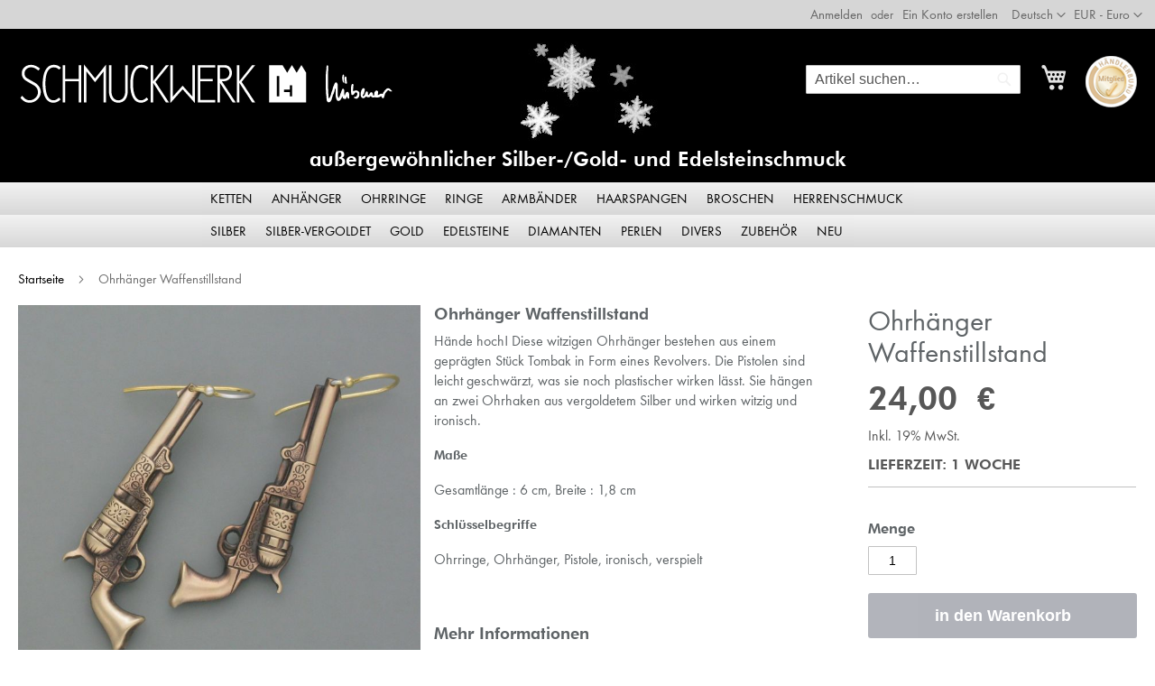

--- FILE ---
content_type: text/html; charset=UTF-8
request_url: https://www.schmuckwerk-shop.de/ohrhaenger-waffenstillstand.html
body_size: 23373
content:
<!doctype html>
<html lang="de">
    <head prefix="og: http://ogp.me/ns# fb: http://ogp.me/ns/fb# product: http://ogp.me/ns/product#">
        <script>
    var LOCALE = 'de\u002DDE';
    var BASE_URL = 'https\u003A\u002F\u002Fwww.schmuckwerk\u002Dshop.de\u002F';
    var require = {
        'baseUrl': 'https\u003A\u002F\u002Fwww.schmuckwerk\u002Dshop.de\u002Fstatic\u002Fversion1767940521\u002Ffrontend\u002FSchmuckwerk\u002Fklassisch\u002Fde_DE'
    };</script>        <meta charset="utf-8"/>
<meta name="title" content="Verspielt: Ohrhänger Waffenstillstand - schmuckwerk-shop.de"/>
<meta name="description" content="Hände hoch! Diese witzigen Ohrhänger bestehen aus einem geprägten Stück Tombak in Form eines Revolvers. Die Pistolen sind leicht geschwärzt, was sie noch plastischer wirken lässt. Sie hängen an zwei Ohrhaken aus vergoldetem Silber und wirken witzig und ir"/>
<meta name="keywords" content="verspielt"/>
<meta name="robots" content="INDEX,FOLLOW"/>
<meta name="viewport" content="width=device-width, initial-scale=1, maximum-scale=1.0, user-scalable=no"/>
<meta name="format-detection" content="telephone=no"/>
<title>Verspielt: Ohrhänger Waffenstillstand - schmuckwerk-shop.de</title>
                <link rel="stylesheet" type="text/css" media="all" href="https://www.schmuckwerk-shop.de/static/version1767940521/frontend/Schmuckwerk/klassisch/de_DE/mage/calendar.css" />
<link rel="stylesheet" type="text/css" media="all" href="https://www.schmuckwerk-shop.de/static/version1767940521/frontend/Schmuckwerk/klassisch/de_DE/css/styles-m.css" />
<link rel="stylesheet" type="text/css" media="all" href="https://www.schmuckwerk-shop.de/static/version1767940521/frontend/Schmuckwerk/klassisch/de_DE/jquery/uppy/dist/uppy-custom.css" />
<link rel="stylesheet" type="text/css" media="all" href="https://www.schmuckwerk-shop.de/static/version1767940521/frontend/Schmuckwerk/klassisch/de_DE/mage/gallery/gallery.css" />
<link rel="stylesheet" type="text/css" media="all" href="https://www.schmuckwerk-shop.de/static/version1767940521/frontend/Schmuckwerk/klassisch/de_DE/Mollie_Payment/css/styles.css" />
<link rel="stylesheet" type="text/css" media="screen and (min-width: 768px)" href="https://www.schmuckwerk-shop.de/static/version1767940521/frontend/Schmuckwerk/klassisch/de_DE/css/styles-l.css" />
<link rel="stylesheet" type="text/css" media="print" href="https://www.schmuckwerk-shop.de/static/version1767940521/frontend/Schmuckwerk/klassisch/de_DE/css/print.css" />
<link rel="icon" type="image/x-icon" href="https://www.schmuckwerk-shop.de/static/version1767940521/frontend/Schmuckwerk/klassisch/de_DE/Magento_Theme/favicon.ico" />
<link rel="shortcut icon" type="image/x-icon" href="https://www.schmuckwerk-shop.de/static/version1767940521/frontend/Schmuckwerk/klassisch/de_DE/Magento_Theme/favicon.ico" />
<script type="text/javascript" src="https://www.schmuckwerk-shop.de/static/version1767940521/frontend/Schmuckwerk/klassisch/de_DE/requirejs/require.js"></script>
<script type="text/javascript" src="https://www.schmuckwerk-shop.de/static/version1767940521/frontend/Schmuckwerk/klassisch/de_DE/mage/requirejs/mixins.js"></script>
<script type="text/javascript" src="https://www.schmuckwerk-shop.de/static/version1767940521/frontend/Schmuckwerk/klassisch/de_DE/requirejs-config.js"></script>
<script type="text/javascript" src="https://www.schmuckwerk-shop.de/static/version1767940521/frontend/Schmuckwerk/klassisch/de_DE/js/schmuckwerk.js"></script>
<link rel="preload" as="font" crossorigin="anonymous" href="https://www.schmuckwerk-shop.de/static/version1767940521/frontend/Schmuckwerk/klassisch/de_DE/fonts/FuturaTEE-Book.woff" />
<link rel="preload" as="font" crossorigin="anonymous" href="https://www.schmuckwerk-shop.de/static/version1767940521/frontend/Schmuckwerk/klassisch/de_DE/fonts/Luma-Icons.woff2" />
<link rel="preload" as="font" crossorigin="anonymous" href="https://www.schmuckwerk-shop.de/static/version1767940521/frontend/Schmuckwerk/klassisch/de_DE/fonts/FuturaTEE-Book.woff2" />
<link rel="canonical" href="https://www.schmuckwerk-shop.de/ohrhaenger-waffenstillstand.html" />
        
<!-- Google Tag Manager by MagePal -->
<script type="text/javascript">
    window.dataLayer = window.dataLayer || [];

</script>


<script type="text/x-magento-init">
    {
        "*": {
            "magepalGtmDatalayer": {
                "isCookieRestrictionModeEnabled": 0,
                "currentWebsite": 1,
                "cookieName": "user_allowed_save_cookie",
                "dataLayer": "dataLayer",
                "accountId": "GTM-K49RB7T",
                "data": [{"ecommerce":{"currencyCode":"EUR"},"pageType":"catalog_product_view","list":"detail"},{"event":"productPage","product":{"id":"2794","sku":"SW_94_12","parent_sku":"SW_94_12","product_type":"simple","name":"Ohrh\u00e4nger Waffenstillstand","price":20.17,"attribute_set_id":"4","path":"Ohrh\u00e4nger Waffenstillstand","category":"Verschiedene Materialien","image_url":"https:\/\/www.schmuckwerk-shop.de\/media\/catalog\/product\/o\/-\/o-2-ohrhaenger_waffenstillstand.jpg"}}],
                "isGdprEnabled": 0,
                "gdprOption": 0,
                "addJsInHeader": 0,
                "containerCode": ""
            }
        }
    }
</script>
<!-- End Google Tag Manager by MagePal -->
    <script type="text/x-magento-init">
        {
            "*": {
                "Magento_PageCache/js/form-key-provider": {
                    "isPaginationCacheEnabled":
                        0                }
            }
        }
    </script>


<script type="application/ld+json">
    {
        "@context": "https://schema.org/",
        "@type": "Product",
        "name": "Ohrhänger Waffenstillstand",
        "image": "https://www.schmuckwerk-shop.de/media/catalog/product/cache/6517c62f5899ad6aa0ba23ceb3eeff97/o/-/o-2-ohrhaenger_waffenstillstand.jpg",
        "description": "Hände hoch! Diese witzigen Ohrhänger bestehen aus einem geprägten Stück Tombak in Form eines Revolvers. Die Pistolen sind leicht geschwärzt, was sie noch plastischer wirken lässt. Sie hängen an zwei Ohrhaken aus vergoldetem Silber und wirken witzig und ironisch.MaßeGesamtlänge : 6 cm, Breite : 1,8 cm
SchlüsselbegriffeOhrringe, Ohrhänger, Pistole, ironisch, verspielt",
        "brand": {
            "@type": "Brand",
            "name": "W_Martin"
        },
        "sku": "SW_94_12",
        "offers": {
            "@type": "Offer",
            "priceCurrency": "EUR",
            "url": "https://www.schmuckwerk-shop.de/ohrhaenger-waffenstillstand.html?___store=de",
            "availability": "https://schema.org/InStock",
            "price": "24.00"
        }
    }
</script>
<!--  twitter product cards-->
<meta name="twitter:card" content="product" />
<meta name="twitter:domain" content="https://www.schmuckwerk-shop.de/" />
<meta name="twitter:site" content="" />
<meta name="twitter:creator" content="" />
<meta name="twitter:title" content="Ohrhänger Waffenstillstand" />
<meta name="twitter:description" content="Hände hoch! Diese witzigen Ohrhänger bestehen aus einem geprägten Stück Tombak in Form eines Revolvers. Die Pistolen sind leicht geschwärzt, was sie noch plastischer wirken lässt. Sie hängen an zwei Ohrhaken aus vergoldetem Silber und wirken witzig und ironisch.MaßeGesamtlänge : 6 cm, Breite : 1,8 cm
SchlüsselbegriffeOhrringe, Ohrhänger, Pistole, ironisch, verspielt" />
<meta name="twitter:image" content="https://www.schmuckwerk-shop.de/media/catalog/product/cache/6517c62f5899ad6aa0ba23ceb3eeff97/o/-/o-2-ohrhaenger_waffenstillstand.jpg" />
<meta name="twitter:data1" content="EUR24.00" />
<meta name="twitter:label1" content="PRICE" />
<meta name="twitter:data2" content="DE" />
<meta name="twitter:label2" content="LOCATION" />
<!--  twitter product cards-->
<!--  facebook open graph -->
<meta property="og:site_name" content="" />
<meta property="og:type" content="og:product" />
<meta property="og:title" content="Ohrhänger Waffenstillstand" />
<meta property="og:image" content="https://www.schmuckwerk-shop.de/media/catalog/product/cache/6517c62f5899ad6aa0ba23ceb3eeff97/o/-/o-2-ohrhaenger_waffenstillstand.jpg" />
<meta property="og:description" content="Hände hoch! Diese witzigen Ohrhänger bestehen aus einem geprägten Stück Tombak in Form eines Revolvers. Die Pistolen sind leicht geschwärzt, was sie noch plastischer wirken lässt. Sie hängen an zwei Ohrhaken aus vergoldetem Silber und wirken witzig und ironisch.MaßeGesamtlänge : 6 cm, Breite : 1,8 cm
SchlüsselbegriffeOhrringe, Ohrhänger, Pistole, ironisch, verspielt" />
<meta property="og:url" content="https://www.schmuckwerk-shop.de/ohrhaenger-waffenstillstand.html?___store=de" />
<meta property="product:price:amount" content="24.00" />
<meta property="product:price:currency" content="EUR" />
<meta property="product:availability" content="in stock"/>
<meta property="product:retailer_item_id" content="SW_94_12"/>
<!--  facebook open graph -->
<!-- rich pins -->
<meta name="pinterest-rich-pin" content="enabled">
<!-- rich pins -->
    </head>
    <body data-container="body"
          data-mage-init='{"loaderAjax": {}, "loader": { "icon": "https://www.schmuckwerk-shop.de/static/version1767940521/frontend/Schmuckwerk/klassisch/de_DE/images/loader-2.gif"}}'
        id="html-body" class="catalog-product-view product-ohrhaenger-waffenstillstand page-layout-1column">
        
<!-- Google Tag Manager by MagePal -->
<noscript><iframe src="//www.googletagmanager.com/ns.html?id=GTM-K49RB7T"
height="0" width="0" style="display:none;visibility:hidden"></iframe></noscript>
<!-- End Google Tag Manager by MagePal -->

<script type="text/x-magento-init">
    {
        "*": {
            "Magento_PageBuilder/js/widget-initializer": {
                "config": {"[data-content-type=\"slider\"][data-appearance=\"default\"]":{"Magento_PageBuilder\/js\/content-type\/slider\/appearance\/default\/widget":false},"[data-content-type=\"map\"]":{"Magento_PageBuilder\/js\/content-type\/map\/appearance\/default\/widget":false},"[data-content-type=\"row\"]":{"Magento_PageBuilder\/js\/content-type\/row\/appearance\/default\/widget":false},"[data-content-type=\"tabs\"]":{"Magento_PageBuilder\/js\/content-type\/tabs\/appearance\/default\/widget":false},"[data-content-type=\"slide\"]":{"Magento_PageBuilder\/js\/content-type\/slide\/appearance\/default\/widget":{"buttonSelector":".pagebuilder-slide-button","showOverlay":"hover","dataRole":"slide"}},"[data-content-type=\"banner\"]":{"Magento_PageBuilder\/js\/content-type\/banner\/appearance\/default\/widget":{"buttonSelector":".pagebuilder-banner-button","showOverlay":"hover","dataRole":"banner"}},"[data-content-type=\"buttons\"]":{"Magento_PageBuilder\/js\/content-type\/buttons\/appearance\/inline\/widget":false},"[data-content-type=\"products\"][data-appearance=\"carousel\"]":{"Magento_PageBuilder\/js\/content-type\/products\/appearance\/carousel\/widget":false}},
                "breakpoints": {"desktop":{"label":"Desktop","stage":true,"default":true,"class":"desktop-switcher","icon":"Magento_PageBuilder::css\/images\/switcher\/switcher-desktop.svg","conditions":{"min-width":"1024px"},"options":{"products":{"default":{"slidesToShow":"5"}}}},"tablet":{"conditions":{"max-width":"1024px","min-width":"768px"},"options":{"products":{"default":{"slidesToShow":"4"},"continuous":{"slidesToShow":"3"}}}},"mobile":{"label":"Mobile","stage":true,"class":"mobile-switcher","icon":"Magento_PageBuilder::css\/images\/switcher\/switcher-mobile.svg","media":"only screen and (max-width: 767px)","conditions":{"max-width":"767px","min-width":"640px"},"options":{"products":{"default":{"slidesToShow":"3"}}}},"mobile-small":{"conditions":{"max-width":"640px"},"options":{"products":{"default":{"slidesToShow":"2"},"continuous":{"slidesToShow":"1"}}}}}            }
        }
    }
</script>

<div class="cookie-status-message" id="cookie-status">
    The store will not work correctly when cookies are disabled.</div>
<script type="text&#x2F;javascript">document.querySelector("#cookie-status").style.display = "none";</script>
<script type="text/x-magento-init">
    {
        "*": {
            "cookieStatus": {}
        }
    }
</script>

<script type="text/x-magento-init">
    {
        "*": {
            "mage/cookies": {
                "expires": null,
                "path": "\u002F",
                "domain": ".www.schmuckwerk\u002Dshop.de",
                "secure": true,
                "lifetime": "3600"
            }
        }
    }
</script>
    <noscript>
        <div class="message global noscript">
            <div class="content">
                <p>
                    <strong>JavaScript seems to be disabled in your browser.</strong>
                    <span>
                        For the best experience on our site, be sure to turn on Javascript in your browser.                    </span>
                </p>
            </div>
        </div>
    </noscript>

<script>
    window.cookiesConfig = window.cookiesConfig || {};
    window.cookiesConfig.secure = true;
</script><script>    require.config({
        map: {
            '*': {
                wysiwygAdapter: 'mage/adminhtml/wysiwyg/tiny_mce/tinymceAdapter'
            }
        }
    });</script><script>    require.config({
        paths: {
            googleMaps: 'https\u003A\u002F\u002Fmaps.googleapis.com\u002Fmaps\u002Fapi\u002Fjs\u003Fv\u003D3.56\u0026key\u003D'
        },
        config: {
            'Magento_PageBuilder/js/utils/map': {
                style: '',
            },
            'Magento_PageBuilder/js/content-type/map/preview': {
                apiKey: '',
                apiKeyErrorMessage: 'You\u0020must\u0020provide\u0020a\u0020valid\u0020\u003Ca\u0020href\u003D\u0027https\u003A\u002F\u002Fwww.schmuckwerk\u002Dshop.de\u002Fadminhtml\u002Fsystem_config\u002Fedit\u002Fsection\u002Fcms\u002F\u0023cms_pagebuilder\u0027\u0020target\u003D\u0027_blank\u0027\u003EGoogle\u0020Maps\u0020API\u0020key\u003C\u002Fa\u003E\u0020to\u0020use\u0020a\u0020map.'
            },
            'Magento_PageBuilder/js/form/element/map': {
                apiKey: '',
                apiKeyErrorMessage: 'You\u0020must\u0020provide\u0020a\u0020valid\u0020\u003Ca\u0020href\u003D\u0027https\u003A\u002F\u002Fwww.schmuckwerk\u002Dshop.de\u002Fadminhtml\u002Fsystem_config\u002Fedit\u002Fsection\u002Fcms\u002F\u0023cms_pagebuilder\u0027\u0020target\u003D\u0027_blank\u0027\u003EGoogle\u0020Maps\u0020API\u0020key\u003C\u002Fa\u003E\u0020to\u0020use\u0020a\u0020map.'
            },
        }
    });</script><script>
    require.config({
        shim: {
            'Magento_PageBuilder/js/utils/map': {
                deps: ['googleMaps']
            }
        }
    });</script><div class="page-wrapper"><header class="page-header"><div class="panel wrapper"><div class="panel header"><a class="action skip contentarea"
   href="#contentarea">
    <span>
        Skip to Content    </span>
</a>
                <div class="switcher currency switcher-currency" id="switcher-currency">
        <strong class="label switcher-label"><span>Währung</span></strong>
        <div class="actions dropdown options switcher-options">
            <div class="action toggle switcher-trigger"
                 id="switcher-currency-trigger"
                 data-mage-init='{"dropdown":{}}'
                 data-toggle="dropdown"
                 data-trigger-keypress-button="true">
                <strong class="language-EUR">
                    <span>EUR - Euro</span>
                </strong>
            </div>
            <ul class="dropdown switcher-dropdown" data-target="dropdown">
                                                                                                <li class="currency-GBP switcher-option">
                            <a href="#" data-post='{"action":"https:\/\/www.schmuckwerk-shop.de\/directory\/currency\/switch\/","data":{"currency":"GBP","uenc":"aHR0cHM6Ly93d3cuc2NobXVja3dlcmstc2hvcC5kZS9vaHJoYWVuZ2VyLXdhZmZlbnN0aWxsc3RhbmQuaHRtbA~~"}}'>GBP - Britisches Pfund</a>
                        </li>
                                                                                <li class="currency-CHF switcher-option">
                            <a href="#" data-post='{"action":"https:\/\/www.schmuckwerk-shop.de\/directory\/currency\/switch\/","data":{"currency":"CHF","uenc":"aHR0cHM6Ly93d3cuc2NobXVja3dlcmstc2hvcC5kZS9vaHJoYWVuZ2VyLXdhZmZlbnN0aWxsc3RhbmQuaHRtbA~~"}}'>CHF - Schweizer Franken</a>
                        </li>
                                                                                <li class="currency-USD switcher-option">
                            <a href="#" data-post='{"action":"https:\/\/www.schmuckwerk-shop.de\/directory\/currency\/switch\/","data":{"currency":"USD","uenc":"aHR0cHM6Ly93d3cuc2NobXVja3dlcmstc2hvcC5kZS9vaHJoYWVuZ2VyLXdhZmZlbnN0aWxsc3RhbmQuaHRtbA~~"}}'>USD - US-Dollar</a>
                        </li>
                                                </ul>
        </div>
    </div>
        <div class="switcher language switcher-language" data-ui-id="language-switcher" id="switcher-language">
        <strong class="label switcher-label"><span>Language</span></strong>
        <div class="actions dropdown options switcher-options">
            <div class="action toggle switcher-trigger"
                 id="switcher-language-trigger"
                 data-mage-init='{"dropdown":{}}'
                 data-toggle="dropdown"
                 data-trigger-keypress-button="true">
                <strong class="view-de">
                    <span>Deutsch</span>
                </strong>
            </div>
            <ul class="dropdown switcher-dropdown"
                data-target="dropdown">
                                                                                                <li class="view-en switcher-option">
                            <a href="https://www.schmuckwerk-shop.de/stores/store/redirect/___store/en/___from_store/de/uenc/aHR0cHM6Ly93d3cuc2NobXVja3dlcmstc2hvcC5jb20vb2hyaGFlbmdlci13YWZmZW5zdGlsbHN0YW5kLmh0bWw_X19fc3RvcmU9ZW4~/">
                                English                            </a>
                        </li>
                                                </ul>
        </div>
    </div>
<ul class="header links">    <li class="greet welcome" data-bind="scope: 'customer'">
        <!-- ko if: customer().fullname  -->
        <span class="logged-in"
              data-bind="text: new String('Welcome, %1!').
              replace('%1', customer().fullname)">
        </span>
        <!-- /ko -->
        <!-- ko ifnot: customer().fullname  -->
        <span class="not-logged-in"
              data-bind="text: 'Willkommen beim Schmuckwerk-Shop!'"></span>
                <!-- /ko -->
    </li>
        <script type="text/x-magento-init">
        {
            "*": {
                "Magento_Ui/js/core/app": {
                    "components": {
                        "customer": {
                            "component": "Magento_Customer/js/view/customer"
                        }
                    }
                }
            }
        }
    </script>
<!-- BLOCK customer --><!-- /BLOCK customer --><li class="link authorization-link" data-label="oder">
    <a href="https://www.schmuckwerk-shop.de/customer/account/login/"        >Anmelden</a>
</li>
<li><a href="https://www.schmuckwerk-shop.de/customer/account/create/" id="idjbAfEkDx" >Ein Konto erstellen</a></li></ul></div></div><div class="header content"><span data-action="toggle-nav" class="action nav-toggle"><span>Toggle Nav</span></span>
<a
    class="logo"
    href="https://www.schmuckwerk-shop.de/"
    title="schmuckwerk&#x20;logo"
    aria-label="store logo">
    <img id="schmuckes-logo"src="https://www.schmuckwerk-shop.de/static/version1767940521/frontend/Schmuckwerk/klassisch/de_DE/images/sw_logo.svg"
         title="schmuckwerk&#x20;logo"
         alt="schmuckwerk&#x20;logo"
            width="420"            height="72"    />
	    <img id="schmuckes-logo-portrait"src="https://www.schmuckwerk-shop.de/static/version1767940521/frontend/Schmuckwerk/klassisch/de_DE/images/sw_logo_portrait.svg"
         title="schmuckwerk&#x20;logo&#x20;mobil"
         alt="schmuckwerk&#x20;logo&#x20;mobil"
            width="368"            height="72"    />
</a>
<div style="position:relative;float:right;" class="header-bund"><a id="link-haendlerbund" href="https://logo.haendlerbund.de/show.php?mid=13046A5A556"  title="Haendlerbund" target="_blank"><img src="https://www.schmuckwerk-shop.de/static/version1767940521/frontend/Schmuckwerk/klassisch/de_DE/images/logo-haendlerbund.png" alt=""></a></div>
<div data-block="minicart" class="minicart-wrapper">
    <a class="action showcart" href="https://www.schmuckwerk-shop.de/checkout/cart/"
       data-bind="scope: 'minicart_content'">
        <span class="text">Mein Warenkorb</span>
        <span class="counter qty empty"
              data-bind="css: { empty: !!getCartParam('summary_count') == false && !isLoading() },
               blockLoader: isLoading">
            <span class="counter-number">
                <!-- ko if: getCartParam('summary_count') -->
                <!-- ko text: getCartParam('summary_count').toLocaleString(window.LOCALE) --><!-- /ko -->
                <!-- /ko -->
            </span>
            <span class="counter-label">
            <!-- ko if: getCartParam('summary_count') -->
                <!-- ko text: getCartParam('summary_count').toLocaleString(window.LOCALE) --><!-- /ko -->
                <!-- ko i18n: 'items' --><!-- /ko -->
            <!-- /ko -->
            </span>
        </span>
    </a>
            <div class="block block-minicart"
             data-role="dropdownDialog"
             data-mage-init='{"dropdownDialog":{
                "appendTo":"[data-block=minicart]",
                "triggerTarget":".showcart",
                "timeout": "2000",
                "closeOnMouseLeave": false,
                "closeOnEscape": true,
                "triggerClass":"active",
                "parentClass":"active",
                "buttons":[]}}'>
            <div id="minicart-content-wrapper" data-bind="scope: 'minicart_content'">
                <!-- ko template: getTemplate() --><!-- /ko -->
            </div>
                    </div>
        <script>window.checkout = {"shoppingCartUrl":"https:\/\/www.schmuckwerk-shop.de\/checkout\/cart\/","checkoutUrl":"https:\/\/www.schmuckwerk-shop.de\/checkout\/","updateItemQtyUrl":"https:\/\/www.schmuckwerk-shop.de\/checkout\/sidebar\/updateItemQty\/","removeItemUrl":"https:\/\/www.schmuckwerk-shop.de\/checkout\/sidebar\/removeItem\/","imageTemplate":"Magento_Catalog\/product\/image_with_borders","baseUrl":"https:\/\/www.schmuckwerk-shop.de\/","minicartMaxItemsVisible":5,"websiteId":"1","maxItemsToDisplay":10,"storeId":"1","storeGroupId":"1","agreementIds":["1"],"customerLoginUrl":"https:\/\/www.schmuckwerk-shop.de\/customer\/account\/login\/","isRedirectRequired":false,"autocomplete":"off","captcha":{"user_login":{"isCaseSensitive":false,"imageHeight":50,"imageSrc":"","refreshUrl":"https:\/\/www.schmuckwerk-shop.de\/captcha\/refresh\/","isRequired":false,"timestamp":1769496258}}}</script>    <script type="text/x-magento-init">
    {
        "[data-block='minicart']": {
            "Magento_Ui/js/core/app": {"components":{"minicart_content":{"children":{"subtotal.container":{"children":{"subtotal":{"children":{"subtotal.totals":{"config":{"display_cart_subtotal_incl_tax":1,"display_cart_subtotal_excl_tax":0,"template":"Magento_Tax\/checkout\/minicart\/subtotal\/totals"},"children":{"subtotal.totals.msrp":{"component":"Magento_Msrp\/js\/view\/checkout\/minicart\/subtotal\/totals","config":{"displayArea":"minicart-subtotal-hidden","template":"Magento_Msrp\/checkout\/minicart\/subtotal\/totals"}}},"component":"Magento_Tax\/js\/view\/checkout\/minicart\/subtotal\/totals"}},"component":"uiComponent","config":{"template":"Magento_Checkout\/minicart\/subtotal"}}},"component":"uiComponent","config":{"displayArea":"subtotalContainer"}},"item.renderer":{"component":"Magento_Checkout\/js\/view\/cart-item-renderer","config":{"displayArea":"defaultRenderer","template":"Magento_Checkout\/minicart\/item\/default"},"children":{"item.image":{"component":"Magento_Catalog\/js\/view\/image","config":{"template":"Magento_Catalog\/product\/image","displayArea":"itemImage"}},"checkout.cart.item.price.sidebar":{"component":"uiComponent","config":{"template":"Magento_Checkout\/minicart\/item\/price","displayArea":"priceSidebar"}}}},"extra_info":{"component":"uiComponent","config":{"displayArea":"extraInfo"},"children":{"paypal_braintree_message":{"component":"PayPal_Braintree\/js\/messages\/mini-cart"}}},"promotion":{"component":"uiComponent","config":{"displayArea":"promotion"}}},"config":{"itemRenderer":{"default":"defaultRenderer","simple":"defaultRenderer","virtual":"defaultRenderer"},"template":"Magento_Checkout\/minicart\/content"},"component":"Magento_Checkout\/js\/view\/minicart"}},"types":[]}        },
        "*": {
            "Magento_Ui/js/block-loader": "https\u003A\u002F\u002Fwww.schmuckwerk\u002Dshop.de\u002Fstatic\u002Fversion1767940521\u002Ffrontend\u002FSchmuckwerk\u002Fklassisch\u002Fde_DE\u002Fimages\u002Floader\u002D1.gif"
        }
    }
    </script>
</div>
<div class="block block-search">
    <div class="block block-title"><strong>Suche</strong></div>
    <div class="block block-content">
        <form class="form minisearch" id="search_mini_form"
              action="https://www.schmuckwerk-shop.de/catalogsearch/result/" method="get">
                        <div class="field search">
                <label class="label" for="search" data-role="minisearch-label">
                    <span>Suche</span>
                </label>
                <div class="control">
                    <input id="search"
                           data-mage-init='{
                            "quickSearch": {
                                "formSelector": "#search_mini_form",
                                "url": "https://www.schmuckwerk-shop.de/search/ajax/suggest/",
                                "destinationSelector": "#search_autocomplete",
                                "minSearchLength": "1"
                            }
                        }'
                           type="text"
                           name="q"
                           value=""
                           placeholder="Artikel&#x20;suchen&#x2026;"
                           class="input-text"
                           maxlength="128"
                           role="combobox"
                           aria-haspopup="false"
                           aria-autocomplete="both"
                           autocomplete="off"
                           aria-expanded="false"/>
                    <div id="search_autocomplete" class="search-autocomplete"></div>
                    <div class="nested">
    <a class="action advanced" href="https://www.schmuckwerk-shop.de/catalogsearch/advanced/" data-action="advanced-search">
        Erweiterte Suche    </a>
</div>
                </div>
            </div>
            <div class="actions">
                <button type="submit"
                        title="Suche"
                        class="action search"
                        aria-label="Search"
                >
                    <span>Suche</span>
                </button>
            </div>
        </form>
    </div>
</div>
<div data-content-type="html" data-appearance="default" data-element="main" data-decoded="true"><div class="header-subtitle-mobil">
<div class="subtitle-deko" style="float:left;display:none;"> </div>
<span style="color:#fff;">außergewöhnlicher Silber-/Gold- und Edelsteinschmuck</span>
<div class="subtitle-deko" style="float:right;display:none;"> </div>
</div></div>
<style>
header.page-header{background:url('https://www.schmuckwerk-shop.de/media/wysiwyg/header-hintergruende/hintergrund-schneeflocken-silber-schwarz-110.jpg') 120px 35px no-repeat #000000 ; background-position: center;}
@media only screen and (max-width: 767px) 
{
header.page-header{background:url('') #000000;}
div.subtitle-deko{display:block !important;width:32px;height:32px;
background:url('https://www.schmuckwerk-shop.de/media/wysiwyg/header-hintergruende/schneeflocke-einzeln.jpg') no-repeat #000000 ; background-position: center;}
}
}
</style>
</div></header>    <div class="sections nav-sections">
                <div class="section-items nav-sections-items"
             data-mage-init='{"tabs":{"openedState":"active"}}'>
                                            <div class="section-item-title nav-sections-item-title"
                     data-role="collapsible">
                    <a class="nav-sections-item-switch"
                       data-toggle="switch" href="#store.menu">
                        Menü                    </a>
                </div>
                <div class="section-item-content nav-sections-item-content"
                     id="store.menu"
                     data-role="content">
                    <nav class="navigation" data-action="navigation">
    <ul id="sw-navi-liste" data-mage-init='{"menu":{"responsive":true, "expanded":true, "position":{"my":"left top","at":"left bottom"}}}'>
        <li  class="level0 nav-1 category-item first level-top parent"><a href="https://www.schmuckwerk-shop.de/ketten-und-colliers.html"  class="level-top" ><span>Ketten</span></a><ul class="level0 submenu"><li  class="level1 nav-1-1 category-item first"><a href="https://www.schmuckwerk-shop.de/ketten-und-colliers/silber-ketten-colliers.html" ><span>Silber-Ketten-Colliers</span></a></li><li  class="level1 nav-1-2 category-item"><a href="https://www.schmuckwerk-shop.de/ketten-und-colliers/ketten-colliers-vergoldet.html" ><span>Ketten-Colliers-vergoldet</span></a></li><li  class="level1 nav-1-3 category-item"><a href="https://www.schmuckwerk-shop.de/ketten-und-colliers/ketten-aus-gold.html" ><span>Ketten aus Gold</span></a></li><li  class="level1 nav-1-4 category-item parent"><a href="https://www.schmuckwerk-shop.de/ketten-und-colliers/edelsteinketten.html" ><span>Edelsteinketten</span></a><ul class="level1 submenu"><li  class="level2 nav-1-4-1 category-item first parent"><a href="https://www.schmuckwerk-shop.de/ketten-und-colliers/edelsteinketten/bunte-edelsteinketten.html" ><span>bunte Edelsteinketten</span></a><ul class="level2 submenu"><li  class="level3 nav-1-4-1-1 category-item first"><a href="https://www.schmuckwerk-shop.de/ketten-und-colliers/edelsteinketten/bunte-edelsteinketten/verschiedene-wuerfelketten.html" ><span>Würfelketten</span></a></li><li  class="level3 nav-1-4-1-2 category-item"><a href="https://www.schmuckwerk-shop.de/ketten-und-colliers/edelsteinketten/bunte-edelsteinketten/bunte-ketten.html" ><span>Bunte Ketten</span></a></li><li  class="level3 nav-1-4-1-3 category-item last"><a href="https://www.schmuckwerk-shop.de/ketten-und-colliers/edelsteinketten/bunte-edelsteinketten/kollektion-duo-ketten-mit-zwei-edelsteinen.html" ><span>Kollektion Duo-Ketten mit zwei Edelsteinen</span></a></li></ul></li><li  class="level2 nav-1-4-2 category-item parent"><a href="https://www.schmuckwerk-shop.de/ketten-und-colliers/edelsteinketten/zarte-ketten-mit-edelsteinen.html" ><span>zarte Edelsteinketten</span></a><ul class="level2 submenu"><li  class="level3 nav-1-4-2-1 category-item first"><a href="https://www.schmuckwerk-shop.de/ketten-und-colliers/edelsteinketten/zarte-ketten-mit-edelsteinen/kollektion-zarte-edelsteinketten-mit-peridot.html" ><span>Zarte Edelsteinketten mit Peridot</span></a></li><li  class="level3 nav-1-4-2-2 category-item last"><a href="https://www.schmuckwerk-shop.de/ketten-und-colliers/edelsteinketten/zarte-ketten-mit-edelsteinen/kollektion-zarte-edelsteinketten-mit-haematit.html" ><span>Zarte Edelsteinketten mit Hämatit</span></a></li></ul></li><li  class="level2 nav-1-4-3 category-item"><a href="https://www.schmuckwerk-shop.de/ketten-und-colliers/edelsteinketten/kollektion-edle-ketten.html" ><span>Colliers &quot;Edle Steine&quot;</span></a></li><li  class="level2 nav-1-4-4 category-item"><a href="https://www.schmuckwerk-shop.de/ketten-und-colliers/edelsteinketten/schwarze-ketten.html" ><span>Schwarze Ketten</span></a></li><li  class="level2 nav-1-4-5 category-item"><a href="https://www.schmuckwerk-shop.de/ketten-und-colliers/edelsteinketten/colliers-ketten-mit-lapis.html" ><span>Lapis-Ketten</span></a></li><li  class="level2 nav-1-4-6 category-item"><a href="https://www.schmuckwerk-shop.de/ketten-und-colliers/edelsteinketten/kollektion-mondsteinketten.html" ><span>Mondsteinketten</span></a></li><li  class="level2 nav-1-4-7 category-item"><a href="https://www.schmuckwerk-shop.de/ketten-und-colliers/edelsteinketten/hamatitketten.html" ><span>Hämatitketten</span></a></li><li  class="level2 nav-1-4-8 category-item"><a href="https://www.schmuckwerk-shop.de/ketten-und-colliers/edelsteinketten/kollektion-diamantketten.html" ><span>Diamantketten</span></a></li><li  class="level2 nav-1-4-9 category-item"><a href="https://www.schmuckwerk-shop.de/ketten-und-colliers/edelsteinketten/granat.html" ><span>Granat-Ketten</span></a></li><li  class="level2 nav-1-4-10 category-item"><a href="https://www.schmuckwerk-shop.de/ketten-und-colliers/edelsteinketten/labradorit-edelsteinketten.html" ><span>Labradorit - geheimnisvoll glimmernd</span></a></li><li  class="level2 nav-1-4-11 category-item last"><a href="https://www.schmuckwerk-shop.de/ketten-und-colliers/edelsteinketten/edelsteinketten-divers.html" ><span>Diverse Edelsteinketten</span></a></li></ul></li><li  class="level1 nav-1-5 category-item"><a href="https://www.schmuckwerk-shop.de/ketten-und-colliers/perlenketten.html" ><span>Perlenketten</span></a></li><li  class="level1 nav-1-6 category-item parent"><a href="https://www.schmuckwerk-shop.de/ketten-und-colliers/verschiedene-materialien.html" ><span>Verschiedene Materialien</span></a><ul class="level1 submenu"><li  class="level2 nav-1-6-1 category-item first"><a href="https://www.schmuckwerk-shop.de/ketten-und-colliers/verschiedene-materialien/kollektion-oesen-ketten-mit-kugeln.html" ><span>Kollektion Ösen-Ketten mit Kugeln</span></a></li><li  class="level2 nav-1-6-2 category-item last"><a href="https://www.schmuckwerk-shop.de/ketten-und-colliers/verschiedene-materialien/kollektion-neue-ketten-mit-holz-wuerfeln.html" ><span>Kollektion neue Ketten mit Holz-Würfeln</span></a></li></ul></li><li  class="level1 nav-1-7 category-item parent"><a href="https://www.schmuckwerk-shop.de/ketten-und-colliers/lange-ketten.html" ><span>Lange Ketten</span></a><ul class="level1 submenu"><li  class="level2 nav-1-7-1 category-item first"><a href="https://www.schmuckwerk-shop.de/ketten-und-colliers/lange-ketten/kollektion-lange-ketten-mit-perlen-und-edelsteinen.html" ><span>Kollektion lange Ketten mit Perlen und Edelsteinen</span></a></li><li  class="level2 nav-1-7-2 category-item"><a href="https://www.schmuckwerk-shop.de/ketten-und-colliers/lange-ketten/lange-silberketten.html" ><span>Lange Silberketten</span></a></li><li  class="level2 nav-1-7-3 category-item"><a href="https://www.schmuckwerk-shop.de/ketten-und-colliers/lange-ketten/zuchtperlen.html" ><span>Zuchtperlen</span></a></li><li  class="level2 nav-1-7-4 category-item last"><a href="https://www.schmuckwerk-shop.de/ketten-und-colliers/lange-ketten/kollektion-lange-ketten-ros-vergoldet.html" ><span>Kollektion lange Ketten rosé-vergoldet</span></a></li></ul></li><li  class="level1 nav-1-8 category-item last"><a href="https://www.schmuckwerk-shop.de/ketten-und-colliers/fusskettchen-aus-silber.html" ><span>Kollektion Fußkettchen</span></a></li></ul></li><li  class="level0 nav-2 category-item level-top parent"><a href="https://www.schmuckwerk-shop.de/ketten-anhaenger.html"  class="level-top" ><span>Anhänger</span></a><ul class="level0 submenu"><li  class="level1 nav-2-1 category-item first"><a href="https://www.schmuckwerk-shop.de/ketten-anhaenger/ginkgo-anhaenger.html" ><span>Anhänger in Form eines Ginkgo-Blattes</span></a></li><li  class="level1 nav-2-2 category-item parent"><a href="https://www.schmuckwerk-shop.de/ketten-anhaenger/kettenanhaenger-silber.html" ><span>Kettenanhänger Silber</span></a><ul class="level1 submenu"><li  class="level2 nav-2-2-1 category-item first last"><a href="https://www.schmuckwerk-shop.de/ketten-anhaenger/kettenanhaenger-silber/kollektion-erdkugel-an-kette.html" ><span>Kollektion Erdkugel an Kette</span></a></li></ul></li><li  class="level1 nav-2-3 category-item"><a href="https://www.schmuckwerk-shop.de/ketten-anhaenger/anhaenger-vergoldet.html" ><span>Anhänger vergoldet</span></a></li><li  class="level1 nav-2-4 category-item"><a href="https://www.schmuckwerk-shop.de/ketten-anhaenger/anhaenger-mit-edelstein.html" ><span>Anhänger mit Edelstein</span></a></li><li  class="level1 nav-2-5 category-item"><a href="https://www.schmuckwerk-shop.de/ketten-anhaenger/anhaenger-mit-perlen.html" ><span>Anhänger mit Perlen</span></a></li><li  class="level1 nav-2-6 category-item"><a href="https://www.schmuckwerk-shop.de/ketten-anhaenger/anhaenger-aus-gold.html" ><span>Anhänger aus Gold</span></a></li><li  class="level1 nav-2-7 category-item"><a href="https://www.schmuckwerk-shop.de/ketten-anhaenger/verschiedene-materialien.html" ><span>Verschiedene Materialien</span></a></li><li  class="level1 nav-2-8 category-item"><a href="https://www.schmuckwerk-shop.de/ketten-anhaenger/kettenanhaenger-edelstahl.html" ><span>Anhänger Edelstahl und Titan</span></a></li><li  class="level1 nav-2-9 category-item parent"><a href="https://www.schmuckwerk-shop.de/ketten-anhaenger/medaillons.html" ><span>Medaillons</span></a><ul class="level1 submenu"><li  class="level2 nav-2-9-1 category-item first"><a href="https://www.schmuckwerk-shop.de/ketten-anhaenger/medaillons/kollektion-silber-medaillons.html" ><span>Kollektion Silber-Medaillons</span></a></li><li  class="level2 nav-2-9-2 category-item last"><a href="https://www.schmuckwerk-shop.de/ketten-anhaenger/medaillons/kollektion-glas-medaillons.html" ><span>Kollektion Glas-Medaillons</span></a></li></ul></li><li  class="level1 nav-2-10 category-item"><a href="https://www.schmuckwerk-shop.de/ketten-anhaenger/engel-und-schwalben.html" ><span>Engel &amp; Schwalben</span></a></li><li  class="level1 nav-2-11 category-item"><a href="https://www.schmuckwerk-shop.de/ketten-anhaenger/kollektion-kleine-anhaenger-zum-kombinieren.html" ><span>Kleine Anhänger zum Kombinieren</span></a></li><li  class="level1 nav-2-12 category-item last"><a href="https://www.schmuckwerk-shop.de/ketten-anhaenger/kollektion-anhaenger-mit-gravur.html" ><span>Gravur-Anhänger</span></a></li></ul></li><li  class="level0 nav-3 category-item level-top parent"><a href="https://www.schmuckwerk-shop.de/ohrringe-schoene-ohrstecker-und-ohrhaenger.html"  class="level-top" ><span>Ohrringe</span></a><ul class="level0 submenu"><li  class="level1 nav-3-1 category-item first"><a href="https://www.schmuckwerk-shop.de/ohrringe-schoene-ohrstecker-und-ohrhaenger/silber-ohrringe.html" ><span>Silber-Ohrringe</span></a></li><li  class="level1 nav-3-2 category-item parent"><a href="https://www.schmuckwerk-shop.de/ohrringe-schoene-ohrstecker-und-ohrhaenger/vergoldete-ohrringe.html" ><span>Vergoldete Ohrringe</span></a><ul class="level1 submenu"><li  class="level2 nav-3-2-1 category-item first last"><a href="https://www.schmuckwerk-shop.de/ohrringe-schoene-ohrstecker-und-ohrhaenger/vergoldete-ohrringe/ohrstecker-zu-unseren-haematitketten.html" ><span>Ohrstecker zu unseren Hämatitketten</span></a></li></ul></li><li  class="level1 nav-3-3 category-item"><a href="https://www.schmuckwerk-shop.de/ohrringe-schoene-ohrstecker-und-ohrhaenger/gold-ohrringe.html" ><span>Gold-Ohrringe</span></a></li><li  class="level1 nav-3-4 category-item parent"><a href="https://www.schmuckwerk-shop.de/ohrringe-schoene-ohrstecker-und-ohrhaenger/edelstein-ohrringe.html" ><span>Edelstein-Ohrringe</span></a><ul class="level1 submenu"><li  class="level2 nav-3-4-1 category-item first"><a href="https://www.schmuckwerk-shop.de/ohrringe-schoene-ohrstecker-und-ohrhaenger/edelstein-ohrringe/kollektion-topaz-ohrhaenger.html" ><span>Kollektion Topaz-Ohrhänger</span></a></li><li  class="level2 nav-3-4-2 category-item"><a href="https://www.schmuckwerk-shop.de/ohrringe-schoene-ohrstecker-und-ohrhaenger/edelstein-ohrringe/kollektion-bunte-wuerfel-ohrhaenger.html" ><span>Kollektion bunte Würfel-Ohrhänger</span></a></li><li  class="level2 nav-3-4-3 category-item last"><a href="https://www.schmuckwerk-shop.de/ohrringe-schoene-ohrstecker-und-ohrhaenger/edelstein-ohrringe/kollektion-edelstein-ohrhaenger-tropfen.html" ><span>Kollektion Edelstein-Ohrhänger Tropfen</span></a></li></ul></li><li  class="level1 nav-3-5 category-item"><a href="https://www.schmuckwerk-shop.de/ohrringe-schoene-ohrstecker-und-ohrhaenger/ohrringe-diamant.html" ><span>Ohrringe mit Diamanten</span></a></li><li  class="level1 nav-3-6 category-item"><a href="https://www.schmuckwerk-shop.de/ohrringe-schoene-ohrstecker-und-ohrhaenger/perlen-ohrringe.html" ><span>Perlen-Ohrringe</span></a></li><li  class="level1 nav-3-7 category-item parent"><a href="https://www.schmuckwerk-shop.de/ohrringe-schoene-ohrstecker-und-ohrhaenger/verschiedene-materialien.html" ><span>Verschiedene Materialien</span></a><ul class="level1 submenu"><li  class="level2 nav-3-7-1 category-item first"><a href="https://www.schmuckwerk-shop.de/ohrringe-schoene-ohrstecker-und-ohrhaenger/verschiedene-materialien/kollektion-echo-ohrhaenger.html" ><span>Kollektion Echo-Ohrhaenger</span></a></li><li  class="level2 nav-3-7-2 category-item"><a href="https://www.schmuckwerk-shop.de/ohrringe-schoene-ohrstecker-und-ohrhaenger/verschiedene-materialien/messer-gabel-loeffel-ohrringe.html" ><span>Messer, Gabel, Löffel als süße Ohrhänger</span></a></li><li  class="level2 nav-3-7-3 category-item"><a href="https://www.schmuckwerk-shop.de/ohrringe-schoene-ohrstecker-und-ohrhaenger/verschiedene-materialien/kollektion-suesser-schmuck-fuers-ohr.html" ><span>Kollektion Süßer Schmuck fürs Ohr</span></a></li><li  class="level2 nav-3-7-4 category-item"><a href="https://www.schmuckwerk-shop.de/ohrringe-schoene-ohrstecker-und-ohrhaenger/verschiedene-materialien/kollektion-ohrstecker-mit-muranoglas.html" ><span>Ohrstecker mit Muranoglas</span></a></li><li  class="level2 nav-3-7-5 category-item"><a href="https://www.schmuckwerk-shop.de/ohrringe-schoene-ohrstecker-und-ohrhaenger/verschiedene-materialien/kollektion-moderner-schmuck-fuers-ohr.html" ><span>Neuigkeiten fürs Ohr</span></a></li><li  class="level2 nav-3-7-6 category-item last"><a href="https://www.schmuckwerk-shop.de/ohrringe-schoene-ohrstecker-und-ohrhaenger/verschiedene-materialien/ohrringe-aus-edelstahl.html" ><span>Ohrringe aus Edelstahl und Titan</span></a></li></ul></li><li  class="level1 nav-3-8 category-item parent"><a href="https://www.schmuckwerk-shop.de/ohrringe-schoene-ohrstecker-und-ohrhaenger/edelstahlcreolen-im-multicolor-look.html" ><span>Creolen</span></a><ul class="level1 submenu"><li  class="level2 nav-3-8-1 category-item first"><a href="https://www.schmuckwerk-shop.de/ohrringe-schoene-ohrstecker-und-ohrhaenger/edelstahlcreolen-im-multicolor-look/kollektion-ovale-creolen.html" ><span>Kollektion ovale Creolen</span></a></li><li  class="level2 nav-3-8-2 category-item"><a href="https://www.schmuckwerk-shop.de/ohrringe-schoene-ohrstecker-und-ohrhaenger/edelstahlcreolen-im-multicolor-look/kollektion-kleine-creolen-im-multicolor-look.html" ><span>Kollektion Kleine Creolen im Multicolor-Look</span></a></li><li  class="level2 nav-3-8-3 category-item"><a href="https://www.schmuckwerk-shop.de/ohrringe-schoene-ohrstecker-und-ohrhaenger/edelstahlcreolen-im-multicolor-look/kollektion-grosse-creolen-im-multicolor-look.html" ><span>Kollektion Große Creolen im Multicolor-Look</span></a></li><li  class="level2 nav-3-8-4 category-item"><a href="https://www.schmuckwerk-shop.de/ohrringe-schoene-ohrstecker-und-ohrhaenger/edelstahlcreolen-im-multicolor-look/kollektion-kleine-creolen-im-multicolor-look-breiter.html" ><span>Kollektion Kleine Creolen im Multicolor-Look, breiter</span></a></li><li  class="level2 nav-3-8-5 category-item"><a href="https://www.schmuckwerk-shop.de/ohrringe-schoene-ohrstecker-und-ohrhaenger/edelstahlcreolen-im-multicolor-look/kollektion-grosse-creolen-im-multicolor-look-breiter.html" ><span>Kollektion Große Creolen im Multicolor-Look, breiter</span></a></li><li  class="level2 nav-3-8-6 category-item"><a href="https://www.schmuckwerk-shop.de/ohrringe-schoene-ohrstecker-und-ohrhaenger/edelstahlcreolen-im-multicolor-look/kollektion-silber-ohrhaenger-lang-und-zart-im-multicolor-look.html" ><span>Kollektion Silber-Ohrhänger lang und zart im Multicolor-Look</span></a></li><li  class="level2 nav-3-8-7 category-item"><a href="https://www.schmuckwerk-shop.de/ohrringe-schoene-ohrstecker-und-ohrhaenger/edelstahlcreolen-im-multicolor-look/kollektion-grosse-creolen-im-multicolor-look-1001.html" ><span>Kollektion Extra-große Creolen im Multicolor-Look</span></a></li><li  class="level2 nav-3-8-8 category-item last"><a href="https://www.schmuckwerk-shop.de/ohrringe-schoene-ohrstecker-und-ohrhaenger/edelstahlcreolen-im-multicolor-look/kollektion-zarte-klapp-creolen-in-silber-vergoldet-und-rose.html" ><span>Kollektion zarte Klapp-Creolen in Silber, vergoldet und rose</span></a></li></ul></li><li  class="level1 nav-3-9 category-item parent"><a href="https://www.schmuckwerk-shop.de/ohrringe-schoene-ohrstecker-und-ohrhaenger/vintagestil.html" ><span>Vintage</span></a><ul class="level1 submenu"><li  class="level2 nav-3-9-1 category-item first last"><a href="https://www.schmuckwerk-shop.de/ohrringe-schoene-ohrstecker-und-ohrhaenger/vintagestil/kollektion-sternen-ohrhaenger.html" ><span>Kollektion Sternen-Ohrhänger</span></a></li></ul></li><li  class="level1 nav-3-10 category-item last parent"><a href="https://www.schmuckwerk-shop.de/ohrringe-schoene-ohrstecker-und-ohrhaenger/ohrclips.html" ><span>Ohrclips</span></a><ul class="level1 submenu"><li  class="level2 nav-3-10-1 category-item first"><a href="https://www.schmuckwerk-shop.de/ohrringe-schoene-ohrstecker-und-ohrhaenger/ohrclips/kollektion-ohrclips-muranoglas.html" ><span>Kollektion Ohrclips Muranoglas</span></a></li><li  class="level2 nav-3-10-2 category-item"><a href="https://www.schmuckwerk-shop.de/ohrringe-schoene-ohrstecker-und-ohrhaenger/ohrclips/kollektion-ohrclips-mit-perlen.html" ><span>Kollektion Ohrclips mit Perlen</span></a></li><li  class="level2 nav-3-10-3 category-item last"><a href="https://www.schmuckwerk-shop.de/ohrringe-schoene-ohrstecker-und-ohrhaenger/ohrclips/kollektion-ohrclips-mit-edelsteinen.html" ><span>Kollektion Ohrclips mit Edelsteinen</span></a></li></ul></li></ul></li><li  class="level0 nav-4 category-item level-top parent"><a href="https://www.schmuckwerk-shop.de/ringe.html"  class="level-top" ><span>Ringe</span></a><ul class="level0 submenu"><li  class="level1 nav-4-1 category-item first"><a href="https://www.schmuckwerk-shop.de/ringe/silber-ringe.html" ><span>Silber-Ringe</span></a></li><li  class="level1 nav-4-2 category-item"><a href="https://www.schmuckwerk-shop.de/ringe/ringe-vergoldet.html" ><span>Ringe vergoldet</span></a></li><li  class="level1 nav-4-3 category-item parent"><a href="https://www.schmuckwerk-shop.de/ringe/kollektion-gussringe-aus-gold.html" ><span>Ringe aus Gold</span></a><ul class="level1 submenu"><li  class="level2 nav-4-3-1 category-item first last"><a href="https://www.schmuckwerk-shop.de/ringe/kollektion-gussringe-aus-gold/kollektion-ringe-aus-rotgold.html" ><span>Kollektion Ringe aus Rotgold</span></a></li></ul></li><li  class="level1 nav-4-4 category-item parent"><a href="https://www.schmuckwerk-shop.de/ringe/ringe-mit-edelstein.html" ><span>Ringe mit Edelstein</span></a><ul class="level1 submenu"><li  class="level2 nav-4-4-1 category-item first"><a href="https://www.schmuckwerk-shop.de/ringe/ringe-mit-edelstein/kollektion-neue-edelsteinringe.html" ><span>neue Edelsteinringe</span></a></li><li  class="level2 nav-4-4-2 category-item"><a href="https://www.schmuckwerk-shop.de/ringe/ringe-mit-edelstein/kollektion-bandringe-mit-facettierten-edelsteinen.html" ><span>Kollektion Bandringe mit facettierten Edelsteinen</span></a></li><li  class="level2 nav-4-4-3 category-item last"><a href="https://www.schmuckwerk-shop.de/ringe/ringe-mit-edelstein/mondstein-ring.html" ><span>Mondstein-Ring</span></a></li></ul></li><li  class="level1 nav-4-5 category-item"><a href="https://www.schmuckwerk-shop.de/ringe/ringe-mit-perlen.html" ><span>Ringe mit Perlen</span></a></li><li  class="level1 nav-4-6 category-item parent"><a href="https://www.schmuckwerk-shop.de/ringe/ringe-aus-edelstahl.html" ><span>Edelstahl- und Titan-Ringe</span></a><ul class="level1 submenu"><li  class="level2 nav-4-6-1 category-item first"><a href="https://www.schmuckwerk-shop.de/ringe/ringe-aus-edelstahl/partner-ringe-aus-tantal.html" ><span>Partner-Ringe aus Tantal</span></a></li><li  class="level2 nav-4-6-2 category-item last"><a href="https://www.schmuckwerk-shop.de/ringe/ringe-aus-edelstahl/kollektion-neue-edelstahlringe.html" ><span>Kollektion neue Edelstahlringe in rosé</span></a></li></ul></li><li  class="level1 nav-4-7 category-item"><a href="https://www.schmuckwerk-shop.de/ringe/verschiedene-materialien.html" ><span>Verschiedene Materialien</span></a></li><li  class="level1 nav-4-8 category-item parent"><a href="https://www.schmuckwerk-shop.de/ringe/trauringe.html" ><span>Trauringe</span></a><ul class="level1 submenu"><li  class="level2 nav-4-8-1 category-item first"><a href="https://www.schmuckwerk-shop.de/ringe/trauringe/kollektion-ringe-mit-baumrinden-optik.html" ><span>Kollektion Ringe mit Baumrinden-Optik</span></a></li><li  class="level2 nav-4-8-2 category-item"><a href="https://www.schmuckwerk-shop.de/ringe/trauringe/trauringe-aus-karbon.html" ><span>Ringe aus Carbon</span></a></li><li  class="level2 nav-4-8-3 category-item"><a href="https://www.schmuckwerk-shop.de/ringe/trauringe/trauringe-aus-weissgold.html" ><span>Trauringe aus Weißgold</span></a></li><li  class="level2 nav-4-8-4 category-item"><a href="https://www.schmuckwerk-shop.de/ringe/trauringe/trauringe-aus-gold.html" ><span>Trauringe aus Gold</span></a></li><li  class="level2 nav-4-8-5 category-item"><a href="https://www.schmuckwerk-shop.de/ringe/trauringe/trauringe-aus-gold-mit-edelstein.html" ><span>Trauringe aus Gold mit Edelstein</span></a></li><li  class="level2 nav-4-8-6 category-item"><a href="https://www.schmuckwerk-shop.de/ringe/trauringe/trauringe-aus-silber.html" ><span>Trauringe aus Silber</span></a></li><li  class="level2 nav-4-8-7 category-item"><a href="https://www.schmuckwerk-shop.de/ringe/trauringe/trauringe-aus-titan.html" ><span>Trauringe aus Titan</span></a></li><li  class="level2 nav-4-8-8 category-item last"><a href="https://www.schmuckwerk-shop.de/ringe/trauringe/kollektion-eheringe-aus-fair-trade-gold.html" ><span>Kollektion Eheringe aus Fair-Trade-Gold</span></a></li></ul></li><li  class="level1 nav-4-9 category-item parent"><a href="https://www.schmuckwerk-shop.de/ringe/verlobungsringe.html" ><span>Verlobungsringe</span></a><ul class="level1 submenu"><li  class="level2 nav-4-9-1 category-item first"><a href="https://www.schmuckwerk-shop.de/ringe/verlobungsringe/verlobungsringe-aus-silber-mit-edelstein.html" ><span>Verlobungsringe aus Silber mit Edelstein</span></a></li><li  class="level2 nav-4-9-2 category-item"><a href="https://www.schmuckwerk-shop.de/ringe/verlobungsringe/verlobungsringe-aus-titan-mit-brillanten.html" ><span>Verlobungsringe aus Titan mit Brillanten</span></a></li><li  class="level2 nav-4-9-3 category-item"><a href="https://www.schmuckwerk-shop.de/ringe/verlobungsringe/verlobungsringe-aus-weissgold-mit-brillant.html" ><span>Verlobungsringe aus Weißgold mit Brillant</span></a></li><li  class="level2 nav-4-9-4 category-item last"><a href="https://www.schmuckwerk-shop.de/ringe/verlobungsringe/kollektion-zarte-goldringe-mit-brillant-in-rundem-profil.html" ><span>Zarte Goldringe mit Brillant in rundem Profil</span></a></li></ul></li><li  class="level1 nav-4-10 category-item last parent"><a href="https://www.schmuckwerk-shop.de/ringe/kollektion-carbon-edelstahl.html" ><span>Ringe aus Carbon</span></a><ul class="level1 submenu"><li  class="level2 nav-4-10-1 category-item first last"><a href="https://www.schmuckwerk-shop.de/ringe/kollektion-carbon-edelstahl/kollektion-6-mm-breite-carbon-ringe.html" ><span>Carbon-Ringe, 6 mm breit</span></a></li></ul></li></ul></li><li  class="level0 nav-5 category-item level-top parent"><a href="https://www.schmuckwerk-shop.de/armreifen-und-armbaender.html"  class="level-top" ><span>Armbänder</span></a><ul class="level0 submenu"><li  class="level1 nav-5-1 category-item first parent"><a href="https://www.schmuckwerk-shop.de/armreifen-und-armbaender/armreifen-armspangen.html" ><span>Armreifen - Armspangen</span></a><ul class="level1 submenu"><li  class="level2 nav-5-1-1 category-item first last"><a href="https://www.schmuckwerk-shop.de/armreifen-und-armbaender/armreifen-armspangen/kollektion-armreifen-kreuzung.html" ><span>Kollektion Armreifen Kreuzung</span></a></li></ul></li><li  class="level1 nav-5-2 category-item"><a href="https://www.schmuckwerk-shop.de/armreifen-und-armbaender/armbaender-silber.html" ><span>Armbänder Silber</span></a></li><li  class="level1 nav-5-3 category-item"><a href="https://www.schmuckwerk-shop.de/armreifen-und-armbaender/armbaender-vergoldet.html" ><span>Armbänder vergoldet</span></a></li><li  class="level1 nav-5-4 category-item"><a href="https://www.schmuckwerk-shop.de/armreifen-und-armbaender/edelstein-armbaender.html" ><span>Edelstein-Armbänder</span></a></li><li  class="level1 nav-5-5 category-item"><a href="https://www.schmuckwerk-shop.de/armreifen-und-armbaender/kollektion-gliederarmbaender.html" ><span>Gliederarmbänder</span></a></li><li  class="level1 nav-5-6 category-item last parent"><a href="https://www.schmuckwerk-shop.de/armreifen-und-armbaender/kollektion-neuer-armschmuck.html" ><span>Neuer Armschmuck</span></a><ul class="level1 submenu"><li  class="level2 nav-5-6-1 category-item first last"><a href="https://www.schmuckwerk-shop.de/armreifen-und-armbaender/kollektion-neuer-armschmuck/armreifen-in-messing-bronze-silber.html" ><span>Kollektion schmale Armreifen in Messing, Bronze und Silber</span></a></li></ul></li></ul></li><li  class="level0 nav-6 category-item level-top parent"><a href="https://www.schmuckwerk-shop.de/haarspangen.html"  class="level-top" ><span>Haarspangen</span></a><ul class="level0 submenu"><li  class="level1 nav-6-1 category-item first parent"><a href="https://www.schmuckwerk-shop.de/haarspangen/kollektion-haarspange-metall.html" ><span>Haarspangen aus Metall</span></a><ul class="level1 submenu"><li  class="level2 nav-6-1-1 category-item first parent"><a href="https://www.schmuckwerk-shop.de/haarspangen/kollektion-haarspange-metall/statement-haarspangen-sind-in.html" ><span>Statement-Haarspangen</span></a><ul class="level2 submenu"><li  class="level3 nav-6-1-1-1 category-item first last"><a href="https://www.schmuckwerk-shop.de/haarspangen/kollektion-haarspange-metall/statement-haarspangen-sind-in/kollektion-witzige-haarspangen.html" ><span>Kollektion witzige Haarspangen</span></a></li></ul></li><li  class="level2 nav-6-1-2 category-item"><a href="https://www.schmuckwerk-shop.de/haarspangen/kollektion-haarspange-metall/haarspangen-kollektion-diagonale.html" ><span>Haarspangen Kollektion: &quot;Diagonale&quot;</span></a></li><li  class="level2 nav-6-1-3 category-item"><a href="https://www.schmuckwerk-shop.de/haarspangen/kollektion-haarspange-metall/kollektion-spindel-haarspangen-in-verschiedenen-farben.html" ><span>Spindel-Haarspangen in verschiedenen Farben</span></a></li><li  class="level2 nav-6-1-4 category-item"><a href="https://www.schmuckwerk-shop.de/haarspangen/kollektion-haarspange-metall/nieten-haarspangen.html" ><span>Nieten-Haarspangen</span></a></li><li  class="level2 nav-6-1-5 category-item"><a href="https://www.schmuckwerk-shop.de/haarspangen/kollektion-haarspange-metall/kollektion-gefaltete-haarspangen.html" ><span>Gefaltete Haarspangen</span></a></li><li  class="level2 nav-6-1-6 category-item"><a href="https://www.schmuckwerk-shop.de/haarspangen/kollektion-haarspange-metall/kollektion-neue-haarspangen-mit-aluminium.html" ><span>Kollektion neue Haarspangen mit Aluminium</span></a></li><li  class="level2 nav-6-1-7 category-item"><a href="https://www.schmuckwerk-shop.de/haarspangen/kollektion-haarspange-metall/kollektion-haarspangen-im-multicolor-look.html" ><span>Haarspangen im Multicolor-Look</span></a></li><li  class="level2 nav-6-1-8 category-item last"><a href="https://www.schmuckwerk-shop.de/haarspangen/kollektion-haarspange-metall/kollektion-haarspangen-sternzeichen.html" ><span>Sternzeichen-Haarspangen</span></a></li></ul></li><li  class="level1 nav-6-2 category-item"><a href="https://www.schmuckwerk-shop.de/haarspangen/kollektion-silberne-haarspangen.html" ><span>Haarspangen aus  Silber</span></a></li><li  class="level1 nav-6-3 category-item parent"><a href="https://www.schmuckwerk-shop.de/haarspangen/kollektion-haarspange-bunt.html" ><span>Bunte Haarspangen</span></a><ul class="level1 submenu"><li  class="level2 nav-6-3-1 category-item first"><a href="https://www.schmuckwerk-shop.de/haarspangen/kollektion-haarspange-bunt/kollektion-mehr-neue-haarspangen.html" ><span>Kollektion mehr neue Haarspangen</span></a></li><li  class="level2 nav-6-3-2 category-item"><a href="https://www.schmuckwerk-shop.de/haarspangen/kollektion-haarspange-bunt/haarspangen-buntes-leder.html" ><span>Haarspangen mit Leder</span></a></li><li  class="level2 nav-6-3-3 category-item last"><a href="https://www.schmuckwerk-shop.de/haarspangen/kollektion-haarspange-bunt/kollektion-holz-haarspangen.html" ><span>Haarspangen aus Holz</span></a></li></ul></li><li  class="level1 nav-6-4 category-item parent"><a href="https://www.schmuckwerk-shop.de/haarspangen/haarspange-vintage-retro.html" ><span>Vintage-Haarspangen</span></a><ul class="level1 submenu"><li  class="level2 nav-6-4-1 category-item first"><a href="https://www.schmuckwerk-shop.de/haarspangen/haarspange-vintage-retro/kollektion-ornament-haarspangen.html" ><span>Ornament-Haarspangen</span></a></li><li  class="level2 nav-6-4-2 category-item last"><a href="https://www.schmuckwerk-shop.de/haarspangen/haarspange-vintage-retro/kollektion-ornament-haarspangen-im-vintage-look.html" ><span>Ornament-Haarspangen im Vintage-Look</span></a></li></ul></li><li  class="level1 nav-6-5 category-item"><a href="https://www.schmuckwerk-shop.de/haarspangen/kollektion-haarspangen-tiere.html" ><span>Haarspangen mit Tieren</span></a></li><li  class="level1 nav-6-6 category-item"><a href="https://www.schmuckwerk-shop.de/haarspangen/kollektion-haarclips.html" ><span>Haarclips Ficcare</span></a></li><li  class="level1 nav-6-7 category-item last"><a href="https://www.schmuckwerk-shop.de/haarspangen/kollektion-kleine-haarspangen-neu.html" ><span>Kleine Haarspangen</span></a></li></ul></li><li  class="level0 nav-7 category-item level-top parent"><a href="https://www.schmuckwerk-shop.de/broschen-und-anstecker.html"  class="level-top" ><span>Broschen</span></a><ul class="level0 submenu"><li  class="level1 nav-7-1 category-item first"><a href="https://www.schmuckwerk-shop.de/broschen-und-anstecker/kollektion-neue-broschen.html" ><span>Kollektion neue Broschen</span></a></li><li  class="level1 nav-7-2 category-item"><a href="https://www.schmuckwerk-shop.de/broschen-und-anstecker/kollektion-silber-broschen.html" ><span>Kollektion Silber-Broschen</span></a></li><li  class="level1 nav-7-3 category-item"><a href="https://www.schmuckwerk-shop.de/broschen-und-anstecker/kollektion-bunte-broschen.html" ><span>Kollektion bunte Broschen</span></a></li><li  class="level1 nav-7-4 category-item"><a href="https://www.schmuckwerk-shop.de/broschen-und-anstecker/kollektion-smarte-pins.html" ><span>Kollektion smarte Pins</span></a></li><li  class="level1 nav-7-5 category-item last"><a href="https://www.schmuckwerk-shop.de/broschen-und-anstecker/broschen-und-anstecker.html" ><span>Broschen und Anstecker</span></a></li></ul></li><li  class="level0 nav-8 category-item level-top parent"><a href="https://www.schmuckwerk-shop.de/maennerschmuck-herrenschmuck.html"  class="level-top" ><span>Herrenschmuck</span></a><ul class="level0 submenu"><li  class="level1 nav-8-1 category-item first parent"><a href="https://www.schmuckwerk-shop.de/maennerschmuck-herrenschmuck/manschettenknoepfe-und-krawattennadeln.html" ><span>Manschettenknöpfe &amp; Krawattennadeln</span></a><ul class="level1 submenu"><li  class="level2 nav-8-1-1 category-item first"><a href="https://www.schmuckwerk-shop.de/maennerschmuck-herrenschmuck/manschettenknoepfe-und-krawattennadeln/kollektion-manschettenknoepfe-aus-titan.html" ><span>Kollektion Manschettenknöpfe aus Titan</span></a></li><li  class="level2 nav-8-1-2 category-item"><a href="https://www.schmuckwerk-shop.de/maennerschmuck-herrenschmuck/manschettenknoepfe-und-krawattennadeln/kollektion-manschettenknoepfe-mit-edelsteinen.html" ><span>Kollektion Manschettenknöpfe mit Edelsteinen</span></a></li><li  class="level2 nav-8-1-3 category-item"><a href="https://www.schmuckwerk-shop.de/maennerschmuck-herrenschmuck/manschettenknoepfe-und-krawattennadeln/kollektion-manschettenknoepfe-mit-ebenholz.html" ><span>Manschettenknöpfe mit Ebenholz</span></a></li><li  class="level2 nav-8-1-4 category-item"><a href="https://www.schmuckwerk-shop.de/maennerschmuck-herrenschmuck/manschettenknoepfe-und-krawattennadeln/kollektion-verschiedene-manschettenknoepfe.html" ><span>Kollektion verschiedene Manschettenknöpfe</span></a></li><li  class="level2 nav-8-1-5 category-item"><a href="https://www.schmuckwerk-shop.de/maennerschmuck-herrenschmuck/manschettenknoepfe-und-krawattennadeln/kollektion-stab-in-edelstahl.html" ><span>Kollektion Stab in Edelstahl</span></a></li><li  class="level2 nav-8-1-6 category-item"><a href="https://www.schmuckwerk-shop.de/maennerschmuck-herrenschmuck/manschettenknoepfe-und-krawattennadeln/kollektion-stab-mit-rillen.html" ><span>Kollektion Stab mit Rillen</span></a></li><li  class="level2 nav-8-1-7 category-item"><a href="https://www.schmuckwerk-shop.de/maennerschmuck-herrenschmuck/manschettenknoepfe-und-krawattennadeln/kollektion-vierkant-in-edelstahl.html" ><span>Kollektion Vierkant in Edelstahl</span></a></li><li  class="level2 nav-8-1-8 category-item last"><a href="https://www.schmuckwerk-shop.de/maennerschmuck-herrenschmuck/manschettenknoepfe-und-krawattennadeln/kollektion-vierkant-mit-rillen.html" ><span>Kollektion Vierkant mit Rillen</span></a></li></ul></li><li  class="level1 nav-8-2 category-item"><a href="https://www.schmuckwerk-shop.de/maennerschmuck-herrenschmuck/kollektion-halsbander-leder-kautschuk.html" ><span>Halsbänder aus Leder und Kautschuk</span></a></li><li  class="level1 nav-8-3 category-item"><a href="https://www.schmuckwerk-shop.de/maennerschmuck-herrenschmuck/kollektion-herren-ringe.html" ><span>Herren-Ringe</span></a></li><li  class="level1 nav-8-4 category-item"><a href="https://www.schmuckwerk-shop.de/maennerschmuck-herrenschmuck/kollektion-kettenanhaenger-aus-titan.html" ><span>Kettenanhänger aus Titan</span></a></li><li  class="level1 nav-8-5 category-item"><a href="https://www.schmuckwerk-shop.de/maennerschmuck-herrenschmuck/kollektion-leder-armbaender-mit-titan.html" ><span>Leder-Armbänder mit Titan</span></a></li><li  class="level1 nav-8-6 category-item last"><a href="https://www.schmuckwerk-shop.de/maennerschmuck-herrenschmuck/kollektion-neues-fuer-den-herren.html" ><span>Neues für den Herren</span></a></li></ul></li><li style="width:0px;height:0px;font-size:0px;line-height:0px;margin-bottom:0px;"></li><li  class="level0 nav-9 category-item level-top parent"><a href="https://www.schmuckwerk-shop.de/schmuckstuecke-aus-silber.html"  class="level-top" ><span>Silber</span></a><ul class="level0 submenu"><li  class="level1 nav-9-1 category-item first parent"><a href="https://www.schmuckwerk-shop.de/schmuckstuecke-aus-silber/silber-kollektionen.html" ><span>Silber-Kollektionen</span></a><ul class="level1 submenu"><li  class="level2 nav-9-1-1 category-item first parent"><a href="https://www.schmuckwerk-shop.de/schmuckstuecke-aus-silber/silber-kollektionen/geschwungene-kollektionen.html" ><span>geschwungene Kollektionen</span></a><ul class="level2 submenu"><li  class="level3 nav-9-1-1-1 category-item first"><a href="https://www.schmuckwerk-shop.de/schmuckstuecke-aus-silber/silber-kollektionen/geschwungene-kollektionen/silberlinsen-auf-edelstahl.html" ><span>Silberlinsen auf Edelstahl</span></a></li><li  class="level3 nav-9-1-1-2 category-item parent"><a href="https://www.schmuckwerk-shop.de/schmuckstuecke-aus-silber/silber-kollektionen/geschwungene-kollektionen/kollektion-tagliatelle.html" ><span>Kollektion Tagliatelle</span></a><ul class="level3 submenu"><li  class="level4 nav-9-1-1-2-1 category-item first last"><a href="https://www.schmuckwerk-shop.de/schmuckstuecke-aus-silber/silber-kollektionen/geschwungene-kollektionen/kollektion-tagliatelle/kollektion-tagliatelle-silber.html" ><span>Kollektion Tagliatelle Silber</span></a></li></ul></li><li  class="level3 nav-9-1-1-3 category-item"><a href="https://www.schmuckwerk-shop.de/schmuckstuecke-aus-silber/silber-kollektionen/geschwungene-kollektionen/kollektion-schwebende-kugel.html" ><span>Kollektion Schwebende Kugel</span></a></li><li  class="level3 nav-9-1-1-4 category-item"><a href="https://www.schmuckwerk-shop.de/schmuckstuecke-aus-silber/silber-kollektionen/geschwungene-kollektionen/kollektion-ovale-ringe.html" ><span>Kollektion Ovale Ringe</span></a></li><li  class="level3 nav-9-1-1-5 category-item last"><a href="https://www.schmuckwerk-shop.de/schmuckstuecke-aus-silber/silber-kollektionen/geschwungene-kollektionen/kollektion-flaeche.html" ><span>Kollektion Fläche</span></a></li></ul></li><li  class="level2 nav-9-1-2 category-item parent"><a href="https://www.schmuckwerk-shop.de/schmuckstuecke-aus-silber/silber-kollektionen/florale-motive.html" ><span>florale Kollektionen</span></a><ul class="level2 submenu"><li  class="level3 nav-9-1-2-1 category-item first"><a href="https://www.schmuckwerk-shop.de/schmuckstuecke-aus-silber/silber-kollektionen/florale-motive/kollektion-bluetenblatt.html" ><span>Kollektion Blütenblatt</span></a></li><li  class="level3 nav-9-1-2-2 category-item"><a href="https://www.schmuckwerk-shop.de/schmuckstuecke-aus-silber/silber-kollektionen/florale-motive/kollektion-neues-bluetenblatt.html" ><span>Kollektion neues Blütenblatt</span></a></li><li  class="level3 nav-9-1-2-3 category-item"><a href="https://www.schmuckwerk-shop.de/schmuckstuecke-aus-silber/silber-kollektionen/florale-motive/kollektion-bluetenzauber.html" ><span>Kollektion Blütenzauber</span></a></li><li  class="level3 nav-9-1-2-4 category-item last"><a href="https://www.schmuckwerk-shop.de/schmuckstuecke-aus-silber/silber-kollektionen/florale-motive/kollektion-lebensbaum-in-925er-silber.html" ><span>Kollektion Lebensbaum in 925er Silber</span></a></li></ul></li><li  class="level2 nav-9-1-3 category-item parent"><a href="https://www.schmuckwerk-shop.de/schmuckstuecke-aus-silber/silber-kollektionen/runder-schmuck.html" ><span>runde Kollektionen</span></a><ul class="level2 submenu"><li  class="level3 nav-9-1-3-1 category-item first"><a href="https://www.schmuckwerk-shop.de/schmuckstuecke-aus-silber/silber-kollektionen/runder-schmuck/kollektion-ringspiel-anhaenger.html" ><span>Ringspiel-Anhänger</span></a></li><li  class="level3 nav-9-1-3-2 category-item"><a href="https://www.schmuckwerk-shop.de/schmuckstuecke-aus-silber/silber-kollektionen/runder-schmuck/silber-pusteblume.html" ><span>Kollektion Pusteblume</span></a></li><li  class="level3 nav-9-1-3-3 category-item last"><a href="https://www.schmuckwerk-shop.de/schmuckstuecke-aus-silber/silber-kollektionen/runder-schmuck/kollektion-silber-schale.html" ><span>Kollektion Silber-Schale</span></a></li></ul></li><li  class="level2 nav-9-1-4 category-item parent"><a href="https://www.schmuckwerk-shop.de/schmuckstuecke-aus-silber/silber-kollektionen/gemusterter-silberschmuck.html" ><span>gemusterte Kollektionen</span></a><ul class="level2 submenu"><li  class="level3 nav-9-1-4-1 category-item first"><a href="https://www.schmuckwerk-shop.de/schmuckstuecke-aus-silber/silber-kollektionen/gemusterter-silberschmuck/kollektion-teppich.html" ><span>Kollektion Teppich</span></a></li><li  class="level3 nav-9-1-4-2 category-item"><a href="https://www.schmuckwerk-shop.de/schmuckstuecke-aus-silber/silber-kollektionen/gemusterter-silberschmuck/kollektion-gitter.html" ><span>Kollektion Gitter</span></a></li><li  class="level3 nav-9-1-4-3 category-item last"><a href="https://www.schmuckwerk-shop.de/schmuckstuecke-aus-silber/silber-kollektionen/gemusterter-silberschmuck/kollektion-silber-igel.html" ><span>Kollektion Silber-Igel</span></a></li></ul></li><li  class="level2 nav-9-1-5 category-item parent"><a href="https://www.schmuckwerk-shop.de/schmuckstuecke-aus-silber/silber-kollektionen/kantiges.html" ><span>kantige Kollektionen</span></a><ul class="level2 submenu"><li  class="level3 nav-9-1-5-1 category-item first"><a href="https://www.schmuckwerk-shop.de/schmuckstuecke-aus-silber/silber-kollektionen/kantiges/kollektion-barbara.html" ><span>Kollektion Barbara</span></a></li><li  class="level3 nav-9-1-5-2 category-item"><a href="https://www.schmuckwerk-shop.de/schmuckstuecke-aus-silber/silber-kollektionen/kantiges/kollektion-dreieck-geschwaerzt.html" ><span>Kollektion Dreieck</span></a></li><li  class="level3 nav-9-1-5-3 category-item"><a href="https://www.schmuckwerk-shop.de/schmuckstuecke-aus-silber/silber-kollektionen/kantiges/925er-kantiger-silberschmuck.html" ><span>Kollektion &quot;Vier Ecken&quot; Silber</span></a></li><li  class="level3 nav-9-1-5-4 category-item last"><a href="https://www.schmuckwerk-shop.de/schmuckstuecke-aus-silber/silber-kollektionen/kantiges/verschobenes-viereck.html" ><span>Anhänger und Ohrstecker &quot;Verschobenes Viereck&quot;</span></a></li></ul></li><li  class="level2 nav-9-1-6 category-item parent"><a href="https://www.schmuckwerk-shop.de/schmuckstuecke-aus-silber/silber-kollektionen/zarter-schmuck-aus-silber.html" ><span>zarte Kollektionen</span></a><ul class="level2 submenu"><li  class="level3 nav-9-1-6-1 category-item first"><a href="https://www.schmuckwerk-shop.de/schmuckstuecke-aus-silber/silber-kollektionen/zarter-schmuck-aus-silber/kollektion-zarte-plaettchen-gross.html" ><span>Kollektion Zarte Plättchen groß</span></a></li><li  class="level3 nav-9-1-6-2 category-item"><a href="https://www.schmuckwerk-shop.de/schmuckstuecke-aus-silber/silber-kollektionen/zarter-schmuck-aus-silber/kollektion-zarte-plaettchen-klein.html" ><span>Kollektion Zarte Plättchen klein</span></a></li><li  class="level3 nav-9-1-6-3 category-item last"><a href="https://www.schmuckwerk-shop.de/schmuckstuecke-aus-silber/silber-kollektionen/zarter-schmuck-aus-silber/kollektion-zarte-kuegelchen.html" ><span>Kollektion zarte Kügelchen</span></a></li></ul></li><li  class="level2 nav-9-1-7 category-item last parent"><a href="https://www.schmuckwerk-shop.de/schmuckstuecke-aus-silber/silber-kollektionen/funkelnde-kollektionen.html" ><span>funkelnde Kollektionen</span></a><ul class="level2 submenu"><li  class="level3 nav-9-1-7-1 category-item first"><a href="https://www.schmuckwerk-shop.de/schmuckstuecke-aus-silber/silber-kollektionen/funkelnde-kollektionen/kollektion-sternenglanz.html" ><span>Kollektion Sternenglanz</span></a></li><li  class="level3 nav-9-1-7-2 category-item"><a href="https://www.schmuckwerk-shop.de/schmuckstuecke-aus-silber/silber-kollektionen/funkelnde-kollektionen/kollektion-sternzeichen-aus-sterling-silber.html" ><span>Kollektion Sternzeichen aus Sterling-Silber</span></a></li><li  class="level3 nav-9-1-7-3 category-item last"><a href="https://www.schmuckwerk-shop.de/schmuckstuecke-aus-silber/silber-kollektionen/funkelnde-kollektionen/kollektion-sternzeichen-aus-echtem-silber-mit-brillant.html" ><span>Kollektion Sternzeichen aus echtem Silber mit Brillant</span></a></li></ul></li></ul></li><li  class="level1 nav-9-2 category-item"><a href="https://www.schmuckwerk-shop.de/schmuckstuecke-aus-silber/kollektion-lange-silberketten.html" ><span>Lange Silberketten</span></a></li><li  class="level1 nav-9-3 category-item parent"><a href="https://www.schmuckwerk-shop.de/schmuckstuecke-aus-silber/silberringe.html" ><span>Silberringe</span></a><ul class="level1 submenu"><li  class="level2 nav-9-3-1 category-item first"><a href="https://www.schmuckwerk-shop.de/schmuckstuecke-aus-silber/silberringe/kollektion-gussring.html" ><span>Kollektion Gussring</span></a></li><li  class="level2 nav-9-3-2 category-item last"><a href="https://www.schmuckwerk-shop.de/schmuckstuecke-aus-silber/silberringe/kollektion-gewickelter-ring.html" ><span>Kollektion Gewickelter Ring</span></a></li></ul></li><li  class="level1 nav-9-4 category-item"><a href="https://www.schmuckwerk-shop.de/schmuckstuecke-aus-silber/ohrringe.html" ><span>Ohrringe</span></a></li><li  class="level1 nav-9-5 category-item"><a href="https://www.schmuckwerk-shop.de/schmuckstuecke-aus-silber/armreifen.html" ><span>Armreifen</span></a></li><li  class="level1 nav-9-6 category-item last parent"><a href="https://www.schmuckwerk-shop.de/schmuckstuecke-aus-silber/engel-und-schwalben.html" ><span>Engel &amp; Schwalben</span></a><ul class="level1 submenu"><li  class="level2 nav-9-6-1 category-item first"><a href="https://www.schmuckwerk-shop.de/schmuckstuecke-aus-silber/engel-und-schwalben/kollektion-engel.html" ><span>Kollektion Engel</span></a></li><li  class="level2 nav-9-6-2 category-item"><a href="https://www.schmuckwerk-shop.de/schmuckstuecke-aus-silber/engel-und-schwalben/kollektion-zarter-engel-am-reif.html" ><span>Kollektion Zarter Engel am Reif</span></a></li><li  class="level2 nav-9-6-3 category-item"><a href="https://www.schmuckwerk-shop.de/schmuckstuecke-aus-silber/engel-und-schwalben/kollektion-schwalbe.html" ><span>Kollektion Schwalbe</span></a></li><li  class="level2 nav-9-6-4 category-item"><a href="https://www.schmuckwerk-shop.de/schmuckstuecke-aus-silber/engel-und-schwalben/kollektion-engelsfluegel.html" ><span>Kollektion Engelsflügel</span></a></li><li  class="level2 nav-9-6-5 category-item"><a href="https://www.schmuckwerk-shop.de/schmuckstuecke-aus-silber/engel-und-schwalben/anhaenger-krone-silber.html" ><span>Zarte Kronen</span></a></li><li  class="level2 nav-9-6-6 category-item"><a href="https://www.schmuckwerk-shop.de/schmuckstuecke-aus-silber/engel-und-schwalben/schmuck-kleiner-vogel-in-silber.html" ><span>Kollektion kleiner Vogel</span></a></li><li  class="level2 nav-9-6-7 category-item last"><a href="https://www.schmuckwerk-shop.de/schmuckstuecke-aus-silber/engel-und-schwalben/kollektion-voliere.html" ><span>Kollektion Vogelkäfig</span></a></li></ul></li></ul></li><li  class="level0 nav-10 category-item level-top parent"><a href="https://www.schmuckwerk-shop.de/silber-vergoldet.html"  class="level-top" ><span>Silber-vergoldet</span></a><ul class="level0 submenu"><li  class="level1 nav-10-1 category-item first parent"><a href="https://www.schmuckwerk-shop.de/silber-vergoldet/kollektionen-vergoldet.html" ><span>Kollektionen vergoldet</span></a><ul class="level1 submenu"><li  class="level2 nav-10-1-1 category-item first"><a href="https://www.schmuckwerk-shop.de/silber-vergoldet/kollektionen-vergoldet/kollektion-vier-ecken.html" ><span>Kollektion &quot;Vier Ecken&quot;</span></a></li><li  class="level2 nav-10-1-2 category-item"><a href="https://www.schmuckwerk-shop.de/silber-vergoldet/kollektionen-vergoldet/kollektion-tagliatelle-vergoldet.html" ><span>Kollektion Tagliatelle vergoldet</span></a></li><li  class="level2 nav-10-1-3 category-item"><a href="https://www.schmuckwerk-shop.de/silber-vergoldet/kollektionen-vergoldet/kollektion-kleine-silber-schale-goldplattiert.html" ><span>Kollektion goldplattierte Silber-Schale</span></a></li><li  class="level2 nav-10-1-4 category-item"><a href="https://www.schmuckwerk-shop.de/silber-vergoldet/kollektionen-vergoldet/kollektion-eckige-schlaufe.html" ><span>Kollektion &quot;Eckige Schlaufe&quot;</span></a></li><li  class="level2 nav-10-1-5 category-item"><a href="https://www.schmuckwerk-shop.de/silber-vergoldet/kollektionen-vergoldet/kollektion-tagliatelle.html" ><span>Kollektion Tagliatelle</span></a></li><li  class="level2 nav-10-1-6 category-item"><a href="https://www.schmuckwerk-shop.de/silber-vergoldet/kollektionen-vergoldet/kollektion-ovale-ringe.html" ><span>Kollektion Ovale Ringe</span></a></li><li  class="level2 nav-10-1-7 category-item"><a href="https://www.schmuckwerk-shop.de/silber-vergoldet/kollektionen-vergoldet/kollektion-zarte-plaettchen-gross.html" ><span>Kollektion Zarte Plättchen groß</span></a></li><li  class="level2 nav-10-1-8 category-item"><a href="https://www.schmuckwerk-shop.de/silber-vergoldet/kollektionen-vergoldet/kollektion-zarte-plaettchen-klein.html" ><span>Kollektion Zarte Plättchen klein</span></a></li><li  class="level2 nav-10-1-9 category-item"><a href="https://www.schmuckwerk-shop.de/silber-vergoldet/kollektionen-vergoldet/kollektion-zarte-silberkette-bicolor.html" ><span>Kollektion Zarte Silberkette bicolor</span></a></li><li  class="level2 nav-10-1-10 category-item last"><a href="https://www.schmuckwerk-shop.de/silber-vergoldet/kollektionen-vergoldet/kollektion-lebensbaum-in-925er-goldplattiertem-silber.html" ><span>Kollektion Lebensbaum in 925er goldplattiertem Silber</span></a></li></ul></li><li  class="level1 nav-10-2 category-item parent"><a href="https://www.schmuckwerk-shop.de/silber-vergoldet/bicolor-schmuck.html" ><span>Bicolor-Schmuck</span></a><ul class="level1 submenu"><li  class="level2 nav-10-2-1 category-item first"><a href="https://www.schmuckwerk-shop.de/silber-vergoldet/bicolor-schmuck/kollektion-bicolor-kugel.html" ><span>Kollektion Bicolor Kugel</span></a></li><li  class="level2 nav-10-2-2 category-item"><a href="https://www.schmuckwerk-shop.de/silber-vergoldet/bicolor-schmuck/kollektion-bicolor-schale.html" ><span>Kollektion Bicolor Schale</span></a></li><li  class="level2 nav-10-2-3 category-item last"><a href="https://www.schmuckwerk-shop.de/silber-vergoldet/bicolor-schmuck/kollektion-bicolor-ebenholz.html" ><span>Kollektion Bicolor Ebenholz</span></a></li></ul></li><li  class="level1 nav-10-3 category-item"><a href="https://www.schmuckwerk-shop.de/silber-vergoldet/engel-und-schwalben.html" ><span>Engel &amp; Schwalben</span></a></li><li  class="level1 nav-10-4 category-item last parent"><a href="https://www.schmuckwerk-shop.de/silber-vergoldet/schmuck-mit-rosegold.html" ><span>Schmuck mit Roségold</span></a><ul class="level1 submenu"><li  class="level2 nav-10-4-1 category-item first"><a href="https://www.schmuckwerk-shop.de/silber-vergoldet/schmuck-mit-rosegold/vier-ecken-in-rosevergoldeten-silber.html" ><span>Kollektion vier Ecken in rosévergoldeten Silber</span></a></li><li  class="level2 nav-10-4-2 category-item last"><a href="https://www.schmuckwerk-shop.de/silber-vergoldet/schmuck-mit-rosegold/kollektion-kleine-silber-schale-rosgold-plattiert.html" ><span>Kollektion Silber-Schale mit Rosègold plattiert</span></a></li></ul></li></ul></li><li  class="level0 nav-11 category-item level-top parent"><a href="https://www.schmuckwerk-shop.de/schmuckstuecke-aus-gold.html"  class="level-top" ><span>Gold</span></a><ul class="level0 submenu"><li  class="level1 nav-11-1 category-item first"><a href="https://www.schmuckwerk-shop.de/schmuckstuecke-aus-gold/kollektion-schoener-schmuck-in-echt-gold.html" ><span>Schöner Schmuck aus 14k-Gold</span></a></li><li  class="level1 nav-11-2 category-item"><a href="https://www.schmuckwerk-shop.de/schmuckstuecke-aus-gold/kollektion-neue-ringe-aus-echtem-gold.html" ><span>Ringe aus Gold</span></a></li><li  class="level1 nav-11-3 category-item"><a href="https://www.schmuckwerk-shop.de/schmuckstuecke-aus-gold/kollektion-ohrstecker-in-585er-gold.html" ><span>Ohrstecker in 585er Gold</span></a></li><li  class="level1 nav-11-4 category-item parent"><a href="https://www.schmuckwerk-shop.de/schmuckstuecke-aus-gold/kollektion-weissgold-mit-brillant-schoene-auswahl.html" ><span>Weißgold mit Brillant - Ringe und passende Ohrstecker</span></a><ul class="level1 submenu"><li  class="level2 nav-11-4-1 category-item first"><a href="https://www.schmuckwerk-shop.de/schmuckstuecke-aus-gold/kollektion-weissgold-mit-brillant-schoene-auswahl/kollektion-weissgold-mit-kleinem-brillant.html" ><span>Kollektion Weissgold mit kleinem Brillant</span></a></li><li  class="level2 nav-11-4-2 category-item"><a href="https://www.schmuckwerk-shop.de/schmuckstuecke-aus-gold/kollektion-weissgold-mit-brillant-schoene-auswahl/kollektion-weissgold-mit-brillant.html" ><span>Kollektion Weißgold mit Brillant</span></a></li><li  class="level2 nav-11-4-3 category-item last"><a href="https://www.schmuckwerk-shop.de/schmuckstuecke-aus-gold/kollektion-weissgold-mit-brillant-schoene-auswahl/kollektion-weissgold-mit-grossem-brillant.html" ><span>Kollektion Weißgold mit großem Brillant</span></a></li></ul></li><li  class="level1 nav-11-5 category-item parent"><a href="https://www.schmuckwerk-shop.de/schmuckstuecke-aus-gold/kollektion-zarter-gold-schmuck.html" ><span>Kollektion zarter Gold-Schmuck</span></a><ul class="level1 submenu"><li  class="level2 nav-11-5-1 category-item first"><a href="https://www.schmuckwerk-shop.de/schmuckstuecke-aus-gold/kollektion-zarter-gold-schmuck/kollektion-zarte-plaettchen-in-gold.html" ><span>Kollektion zarte Plättchen in Gold</span></a></li><li  class="level2 nav-11-5-2 category-item"><a href="https://www.schmuckwerk-shop.de/schmuckstuecke-aus-gold/kollektion-zarter-gold-schmuck/kollektion-zarte-creolen-aus-gold.html" ><span>Kollektion zarte Creolen aus Gold</span></a></li><li  class="level2 nav-11-5-3 category-item"><a href="https://www.schmuckwerk-shop.de/schmuckstuecke-aus-gold/kollektion-zarter-gold-schmuck/kollektion-zarte-schlaufe-in-585er-gold.html" ><span>Kollektion zarte Schlaufe in 585er Gold</span></a></li><li  class="level2 nav-11-5-4 category-item"><a href="https://www.schmuckwerk-shop.de/schmuckstuecke-aus-gold/kollektion-zarter-gold-schmuck/kollektion-zartes-staebchen-in-585er-gold.html" ><span>Kollektion zartes Stäbchen in 585er Gold</span></a></li><li  class="level2 nav-11-5-5 category-item last parent"><a href="https://www.schmuckwerk-shop.de/schmuckstuecke-aus-gold/kollektion-zarter-gold-schmuck/kollektion-feine-ohrstecker-aus-echtem-gold.html" ><span>Kollektion feine Ohrstecker aus Gold</span></a><ul class="level2 submenu"><li  class="level3 nav-11-5-5-1 category-item first last"><a href="https://www.schmuckwerk-shop.de/schmuckstuecke-aus-gold/kollektion-zarter-gold-schmuck/kollektion-feine-ohrstecker-aus-echtem-gold/kollektion-ohrstecker-kugeln-in-echtgold.html" ><span>Ohrstecker Kugeln in Echtgold</span></a></li></ul></li></ul></li><li  class="level1 nav-11-6 category-item"><a href="https://www.schmuckwerk-shop.de/schmuckstuecke-aus-gold/kollektion-gold-nugget.html" ><span>Kollektion Gold-Nugget</span></a></li><li  class="level1 nav-11-7 category-item"><a href="https://www.schmuckwerk-shop.de/schmuckstuecke-aus-gold/kollektion-ringspiel-in-585er-gold-1.html" ><span>Kollektion Ringspiel in 585er Gold</span></a></li><li  class="level1 nav-11-8 category-item last"><a href="https://www.schmuckwerk-shop.de/schmuckstuecke-aus-gold/engel-und-schwalben.html" ><span>Engel &amp; Schwalben</span></a></li></ul></li><li  class="level0 nav-12 category-item level-top parent"><a href="https://www.schmuckwerk-shop.de/schmuckstuecke-mit-edelsteinen.html"  class="level-top" ><span>Edelsteine</span></a><ul class="level0 submenu"><li  class="level1 nav-12-1 category-item first parent"><a href="https://www.schmuckwerk-shop.de/schmuckstuecke-mit-edelsteinen/edelstein-kollektionen.html" ><span>Edelstein-Kollektionen</span></a><ul class="level1 submenu"><li  class="level2 nav-12-1-1 category-item first"><a href="https://www.schmuckwerk-shop.de/schmuckstuecke-mit-edelsteinen/edelstein-kollektionen/kollektion-la-mer.html" ><span>Kollektion La Mer</span></a></li><li  class="level2 nav-12-1-2 category-item"><a href="https://www.schmuckwerk-shop.de/schmuckstuecke-mit-edelsteinen/edelstein-kollektionen/kollektion-ein-drittel.html" ><span>Kollektion « Ein Drittel »</span></a></li><li  class="level2 nav-12-1-3 category-item parent"><a href="https://www.schmuckwerk-shop.de/schmuckstuecke-mit-edelsteinen/edelstein-kollektionen/kollektion-bunte-ketten.html" ><span>Kollektion Bunte Ketten</span></a><ul class="level2 submenu"><li  class="level3 nav-12-1-3-1 category-item first last parent"><a href="https://www.schmuckwerk-shop.de/schmuckstuecke-mit-edelsteinen/edelstein-kollektionen/kollektion-bunte-ketten/kollektion-verschiedene-wuerfelketten.html" ><span>Kollektion Verschiedene Würfelketten</span></a><ul class="level3 submenu"><li  class="level4 nav-12-1-3-1-1 category-item first"><a href="https://www.schmuckwerk-shop.de/schmuckstuecke-mit-edelsteinen/edelstein-kollektionen/kollektion-bunte-ketten/kollektion-verschiedene-wuerfelketten/kollektion-zarter-haematit-braun-golden.html" ><span>Kollektion zarter Hämatit, braun-golden</span></a></li><li  class="level4 nav-12-1-3-1-2 category-item last"><a href="https://www.schmuckwerk-shop.de/schmuckstuecke-mit-edelsteinen/edelstein-kollektionen/kollektion-bunte-ketten/kollektion-verschiedene-wuerfelketten/kollektion-zarter-haematit-silber.html" ><span>Kollektion zarter Hämatit, Silber</span></a></li></ul></li></ul></li><li  class="level2 nav-12-1-4 category-item parent"><a href="https://www.schmuckwerk-shop.de/schmuckstuecke-mit-edelsteinen/edelstein-kollektionen/kollektion-edelsteine-divers.html" ><span>Kollektion Edelsteine divers</span></a><ul class="level2 submenu"><li  class="level3 nav-12-1-4-1 category-item first"><a href="https://www.schmuckwerk-shop.de/schmuckstuecke-mit-edelsteinen/edelstein-kollektionen/kollektion-edelsteine-divers/kollektion-schwarze-ketten.html" ><span>Kollektion Schwarze Ketten</span></a></li><li  class="level3 nav-12-1-4-2 category-item"><a href="https://www.schmuckwerk-shop.de/schmuckstuecke-mit-edelsteinen/edelstein-kollektionen/kollektion-edelsteine-divers/kollektion-rauchquarz-schale.html" ><span>Kollektion Rauchquarz Schale</span></a></li><li  class="level3 nav-12-1-4-3 category-item"><a href="https://www.schmuckwerk-shop.de/schmuckstuecke-mit-edelsteinen/edelstein-kollektionen/kollektion-edelsteine-divers/kollektion-peridot.html" ><span>Kollektion Peridot</span></a></li><li  class="level3 nav-12-1-4-4 category-item"><a href="https://www.schmuckwerk-shop.de/schmuckstuecke-mit-edelsteinen/edelstein-kollektionen/kollektion-edelsteine-divers/kollektion-edelstein-ohrhaenger-staebchen-neues-design.html" ><span>Kollektion Edelstein-Ohrhänger Stäbchen neues Design</span></a></li><li  class="level3 nav-12-1-4-5 category-item"><a href="https://www.schmuckwerk-shop.de/schmuckstuecke-mit-edelsteinen/edelstein-kollektionen/kollektion-edelsteine-divers/kollektion-mondstein.html" ><span>Kollektion Mondstein</span></a></li><li  class="level3 nav-12-1-4-6 category-item last"><a href="https://www.schmuckwerk-shop.de/schmuckstuecke-mit-edelsteinen/edelstein-kollektionen/kollektion-edelsteine-divers/kollektion-schaumkoralle.html" ><span>Kollektion Schaumkoralle</span></a></li></ul></li><li  class="level2 nav-12-1-5 category-item parent"><a href="https://www.schmuckwerk-shop.de/schmuckstuecke-mit-edelsteinen/edelstein-kollektionen/kollektion-granat.html" ><span>Kollektion Granat</span></a><ul class="level2 submenu"><li  class="level3 nav-12-1-5-1 category-item first"><a href="https://www.schmuckwerk-shop.de/schmuckstuecke-mit-edelsteinen/edelstein-kollektionen/kollektion-granat/kollektion-granat-anhaenger.html" ><span>Kollektion Granat-Anhänger</span></a></li><li  class="level3 nav-12-1-5-2 category-item last"><a href="https://www.schmuckwerk-shop.de/schmuckstuecke-mit-edelsteinen/edelstein-kollektionen/kollektion-granat/zarte-granate-vergoldet.html" ><span>Zarter Granatschmuck goldplattiert</span></a></li></ul></li><li  class="level2 nav-12-1-6 category-item parent"><a href="https://www.schmuckwerk-shop.de/schmuckstuecke-mit-edelsteinen/edelstein-kollektionen/kollektion-bergkristall.html" ><span>Kollektion Bergkristall</span></a><ul class="level2 submenu"><li  class="level3 nav-12-1-6-1 category-item first"><a href="https://www.schmuckwerk-shop.de/schmuckstuecke-mit-edelsteinen/edelstein-kollektionen/kollektion-bergkristall/kollektion-bergkristall-mit-rosgold.html" ><span>Kollektion Bergkristall mit Roségold</span></a></li><li  class="level3 nav-12-1-6-2 category-item last"><a href="https://www.schmuckwerk-shop.de/schmuckstuecke-mit-edelsteinen/edelstein-kollektionen/kollektion-bergkristall/kollektion-bergkristall-schale.html" ><span>Kollektion Bergkristall Schale</span></a></li></ul></li><li  class="level2 nav-12-1-7 category-item"><a href="https://www.schmuckwerk-shop.de/schmuckstuecke-mit-edelsteinen/edelstein-kollektionen/kollektion-festliche-ketten.html" ><span>Kollektion festliche Ketten</span></a></li><li  class="level2 nav-12-1-8 category-item"><a href="https://www.schmuckwerk-shop.de/schmuckstuecke-mit-edelsteinen/edelstein-kollektionen/kollektion-silber-und-lapis.html" ><span>Silber und Lapislazuli</span></a></li><li  class="level2 nav-12-1-9 category-item last"><a href="https://www.schmuckwerk-shop.de/schmuckstuecke-mit-edelsteinen/edelstein-kollektionen/kollektion-gold-und-lapis.html" ><span>Gold und Lapislazuli</span></a></li></ul></li><li  class="level1 nav-12-2 category-item"><a href="https://www.schmuckwerk-shop.de/schmuckstuecke-mit-edelsteinen/ringe-mit-edelstein.html" ><span>Ringe mit Edelstein</span></a></li><li  class="level1 nav-12-3 category-item parent"><a href="https://www.schmuckwerk-shop.de/schmuckstuecke-mit-edelsteinen/schmuck-mit-patina.html" ><span>Kollektion Schmuck mit Patina</span></a><ul class="level1 submenu"><li  class="level2 nav-12-3-1 category-item first"><a href="https://www.schmuckwerk-shop.de/schmuckstuecke-mit-edelsteinen/schmuck-mit-patina/kollektion-patina.html" ><span>Kollektion Patina mit Rubin</span></a></li><li  class="level2 nav-12-3-2 category-item"><a href="https://www.schmuckwerk-shop.de/schmuckstuecke-mit-edelsteinen/schmuck-mit-patina/kollektion-kleiner-saphir-patina.html" ><span>Kollektion kleiner Saphir Patina</span></a></li><li  class="level2 nav-12-3-3 category-item last"><a href="https://www.schmuckwerk-shop.de/schmuckstuecke-mit-edelsteinen/schmuck-mit-patina/kollektion-kleiner-tzavorit-patina.html" ><span>Kollektion kleiner Tzavorit Patina</span></a></li></ul></li><li  class="level1 nav-12-4 category-item last parent"><a href="https://www.schmuckwerk-shop.de/schmuckstuecke-mit-edelsteinen/kollektion-zarter-edelsteinschmuck-goldplattiert.html" ><span>Kollektion zarter Edelsteinschmuck</span></a><ul class="level1 submenu"><li  class="level2 nav-12-4-1 category-item first"><a href="https://www.schmuckwerk-shop.de/schmuckstuecke-mit-edelsteinen/kollektion-zarter-edelsteinschmuck-goldplattiert/kollektion-zarte-ketten-aus-echtem-gold-mit-verschiedenen-edelsteinen.html" ><span>Kollektion zarte Ketten aus Gold mit verschiedenen Edelsteinen</span></a></li><li  class="level2 nav-12-4-2 category-item"><a href="https://www.schmuckwerk-shop.de/schmuckstuecke-mit-edelsteinen/kollektion-zarter-edelsteinschmuck-goldplattiert/kollektion-weisser-topaz.html" ><span>Kollektion weißer Topas, zart</span></a></li><li  class="level2 nav-12-4-3 category-item last"><a href="https://www.schmuckwerk-shop.de/schmuckstuecke-mit-edelsteinen/kollektion-zarter-edelsteinschmuck-goldplattiert/zarte-feenketten-mit-edelsteinen.html" ><span>Kollektion zarte Feenketten</span></a></li></ul></li></ul></li><li  class="level0 nav-13 category-item level-top parent"><a href="https://www.schmuckwerk-shop.de/kleinode-mit-diamanten.html"  class="level-top" ><span>Diamanten</span></a><ul class="level0 submenu"><li  class="level1 nav-13-1 category-item first"><a href="https://www.schmuckwerk-shop.de/kleinode-mit-diamanten/ketten-diamanten.html" ><span>Ketten</span></a></li><li  class="level1 nav-13-2 category-item parent"><a href="https://www.schmuckwerk-shop.de/kleinode-mit-diamanten/ringe-diamant.html" ><span>Ringe</span></a><ul class="level1 submenu"><li  class="level2 nav-13-2-1 category-item first last"><a href="https://www.schmuckwerk-shop.de/kleinode-mit-diamanten/ringe-diamant/kollektion-herrenringe-mit-edelsteinen.html" ><span>Kollektion Herrenringe mit Edelsteinen</span></a></li></ul></li><li  class="level1 nav-13-3 category-item"><a href="https://www.schmuckwerk-shop.de/kleinode-mit-diamanten/ohrringe-mit-diamanten.html" ><span>Ohrringe</span></a></li><li  class="level1 nav-13-4 category-item parent"><a href="https://www.schmuckwerk-shop.de/kleinode-mit-diamanten/anhanger-diamant.html" ><span>Anhänger</span></a><ul class="level1 submenu"><li  class="level2 nav-13-4-1 category-item first last"><a href="https://www.schmuckwerk-shop.de/kleinode-mit-diamanten/anhanger-diamant/kollektion-kleine-diamant-anhaenger.html" ><span>Kollektion kleine Diamant-Anhänger</span></a></li></ul></li><li  class="level1 nav-13-5 category-item"><a href="https://www.schmuckwerk-shop.de/kleinode-mit-diamanten/schwarze-diamanten.html" ><span>Schwarze Diamanten</span></a></li><li  class="level1 nav-13-6 category-item"><a href="https://www.schmuckwerk-shop.de/kleinode-mit-diamanten/diamant-und-edelstahl.html" ><span>Diamant &amp; Edelstahl</span></a></li><li  class="level1 nav-13-7 category-item"><a href="https://www.schmuckwerk-shop.de/kleinode-mit-diamanten/kollektion-nordstern-mit-diamant-silber.html" ><span>Kollektion Nordstern mit Diamant</span></a></li><li  class="level1 nav-13-8 category-item last"><a href="https://www.schmuckwerk-shop.de/kleinode-mit-diamanten/kollektion-kleiner-diamant-patina.html" ><span>Kollektion kleiner Diamant Patina</span></a></li></ul></li><li  class="level0 nav-14 category-item level-top parent"><a href="https://www.schmuckwerk-shop.de/schmuckstuecke-mit-perlen.html"  class="level-top" ><span>Perlen</span></a><ul class="level0 submenu"><li  class="level1 nav-14-1 category-item first"><a href="https://www.schmuckwerk-shop.de/schmuckstuecke-mit-perlen/kollektion-edler-perlenschmuck.html" ><span>Edler Perlenschmuck</span></a></li><li  class="level1 nav-14-2 category-item parent"><a href="https://www.schmuckwerk-shop.de/schmuckstuecke-mit-perlen/kollektionen-mit-perlen.html" ><span>Kollektionen mit Perlen</span></a><ul class="level1 submenu"><li  class="level2 nav-14-2-1 category-item first"><a href="https://www.schmuckwerk-shop.de/schmuckstuecke-mit-perlen/kollektionen-mit-perlen/kollektion-weisse-perle-mit-vergoldeten-elementen.html" ><span>Kollektion weiße Perle mit Vergoldeten Elementen</span></a></li><li  class="level2 nav-14-2-2 category-item"><a href="https://www.schmuckwerk-shop.de/schmuckstuecke-mit-perlen/kollektionen-mit-perlen/perlen-mit-reif.html" ><span>Einzelne Perlen am Reif</span></a></li><li  class="level2 nav-14-2-3 category-item"><a href="https://www.schmuckwerk-shop.de/schmuckstuecke-mit-perlen/kollektionen-mit-perlen/kollektion-nest.html" ><span>Kollektion Nest</span></a></li><li  class="level2 nav-14-2-4 category-item"><a href="https://www.schmuckwerk-shop.de/schmuckstuecke-mit-perlen/kollektionen-mit-perlen/kollektion-flache-perle.html" ><span>Kollektion Flache Perle</span></a></li><li  class="level2 nav-14-2-5 category-item"><a href="https://www.schmuckwerk-shop.de/schmuckstuecke-mit-perlen/kollektionen-mit-perlen/kollektion-schwebende-perlen.html" ><span>Kollektion Schwebende Perlen</span></a></li><li  class="level2 nav-14-2-6 category-item last"><a href="https://www.schmuckwerk-shop.de/schmuckstuecke-mit-perlen/kollektionen-mit-perlen/kollektion-perlencollier.html" ><span>Kollektion Perlencollier</span></a></li></ul></li><li  class="level1 nav-14-3 category-item"><a href="https://www.schmuckwerk-shop.de/schmuckstuecke-mit-perlen/lange-ketten.html" ><span>Lange Ketten</span></a></li><li  class="level1 nav-14-4 category-item last"><a href="https://www.schmuckwerk-shop.de/schmuckstuecke-mit-perlen/kollektion-schwebende-perlen.html" ><span>Schwebende Perlen</span></a></li></ul></li><li  class="level0 nav-15 category-item level-top parent"><a href="https://www.schmuckwerk-shop.de/verschiedene-materialien.html"  class="level-top" ><span>Divers</span></a><ul class="level0 submenu"><li  class="level1 nav-15-1 category-item first parent"><a href="https://www.schmuckwerk-shop.de/verschiedene-materialien/ebenholz-und-anderes.html" ><span>Ebenholz und Anderes</span></a><ul class="level1 submenu"><li  class="level2 nav-15-1-1 category-item first"><a href="https://www.schmuckwerk-shop.de/verschiedene-materialien/ebenholz-und-anderes/kollektion-ebenholzketten.html" ><span>Kollektion Ebenholzketten</span></a></li><li  class="level2 nav-15-1-2 category-item"><a href="https://www.schmuckwerk-shop.de/verschiedene-materialien/ebenholz-und-anderes/kollektion-liebesbrief.html" ><span>Kollektion Liebesbrief</span></a></li><li  class="level2 nav-15-1-3 category-item"><a href="https://www.schmuckwerk-shop.de/verschiedene-materialien/ebenholz-und-anderes/kollektion-gruene-schale.html" ><span>Kollektion Grüne Schale</span></a></li><li  class="level2 nav-15-1-4 category-item"><a href="https://www.schmuckwerk-shop.de/verschiedene-materialien/ebenholz-und-anderes/kollektion-quadrebo.html" ><span>Kollektion Quadrebo</span></a></li><li  class="level2 nav-15-1-5 category-item"><a href="https://www.schmuckwerk-shop.de/verschiedene-materialien/ebenholz-und-anderes/kollektion-ebenholz.html" ><span>Kollektion Ebenholz</span></a></li><li  class="level2 nav-15-1-6 category-item last"><a href="https://www.schmuckwerk-shop.de/verschiedene-materialien/ebenholz-und-anderes/kollektion-holz-schmuck.html" ><span>Kollektion Holz-Schmuck</span></a></li></ul></li><li  class="level1 nav-15-2 category-item parent"><a href="https://www.schmuckwerk-shop.de/verschiedene-materialien/horn-bernstein-kieselstein.html" ><span>Horn, Bernstein, Kieselstein</span></a><ul class="level1 submenu"><li  class="level2 nav-15-2-1 category-item first"><a href="https://www.schmuckwerk-shop.de/verschiedene-materialien/horn-bernstein-kieselstein/kollektion-kieselstein.html" ><span>Kollektion Kieselstein</span></a></li><li  class="level2 nav-15-2-2 category-item"><a href="https://www.schmuckwerk-shop.de/verschiedene-materialien/horn-bernstein-kieselstein/kollektion-horn-ketten.html" ><span>Kollektion Horn-Ketten</span></a></li><li  class="level2 nav-15-2-3 category-item last"><a href="https://www.schmuckwerk-shop.de/verschiedene-materialien/horn-bernstein-kieselstein/kollektion-bernstein.html" ><span>Kollektion Bernstein</span></a></li></ul></li><li  class="level1 nav-15-3 category-item parent"><a href="https://www.schmuckwerk-shop.de/verschiedene-materialien/murano-glas.html" ><span>Murano-Glas</span></a><ul class="level1 submenu"><li  class="level2 nav-15-3-1 category-item first"><a href="https://www.schmuckwerk-shop.de/verschiedene-materialien/murano-glas/muranoglas-kugel.html" ><span>Muranoglas am Reif</span></a></li><li  class="level2 nav-15-3-2 category-item"><a href="https://www.schmuckwerk-shop.de/verschiedene-materialien/murano-glas/kollektion-amber.html" ><span>Kollektion Amber</span></a></li><li  class="level2 nav-15-3-3 category-item"><a href="https://www.schmuckwerk-shop.de/verschiedene-materialien/murano-glas/kollektion-turmalin.html" ><span>Kollektion Turmalin</span></a></li><li  class="level2 nav-15-3-4 category-item"><a href="https://www.schmuckwerk-shop.de/verschiedene-materialien/murano-glas/kollektion-amazonas.html" ><span>Kollektion Amazonas</span></a></li><li  class="level2 nav-15-3-5 category-item last"><a href="https://www.schmuckwerk-shop.de/verschiedene-materialien/murano-glas/kollektion-casablanca.html" ><span>Kollektion Casablanca</span></a></li></ul></li><li  class="level1 nav-15-4 category-item parent"><a href="https://www.schmuckwerk-shop.de/verschiedene-materialien/edeler-stahl.html" ><span>Edeler Stahl</span></a><ul class="level1 submenu"><li  class="level2 nav-15-4-1 category-item first"><a href="https://www.schmuckwerk-shop.de/verschiedene-materialien/edeler-stahl/kollektion-kabel.html" ><span>Kollektion Kabel</span></a></li><li  class="level2 nav-15-4-2 category-item"><a href="https://www.schmuckwerk-shop.de/verschiedene-materialien/edeler-stahl/kollektion-edelstahl-vielfach-mit-staebchen.html" ><span>Kollektion Edelstahl vielfach mit Stäbchen</span></a></li><li  class="level2 nav-15-4-3 category-item"><a href="https://www.schmuckwerk-shop.de/verschiedene-materialien/edeler-stahl/kollektion-organischer-stahl.html" ><span>Kollektion organischer Stahl</span></a></li><li  class="level2 nav-15-4-4 category-item"><a href="https://www.schmuckwerk-shop.de/verschiedene-materialien/edeler-stahl/kollektion-wave-bicolor-aus-edelstahl.html" ><span>Kollektion « Wave », bicolor aus Edelstahl</span></a></li><li  class="level2 nav-15-4-5 category-item parent"><a href="https://www.schmuckwerk-shop.de/verschiedene-materialien/edeler-stahl/edelstahl.html" ><span>Edelstahl und Titan</span></a><ul class="level2 submenu"><li  class="level3 nav-15-4-5-1 category-item first"><a href="https://www.schmuckwerk-shop.de/verschiedene-materialien/edeler-stahl/edelstahl/kollektion-titan-mit-brillanten.html" ><span>Kollektion Titan mit Brillanten</span></a></li><li  class="level3 nav-15-4-5-2 category-item"><a href="https://www.schmuckwerk-shop.de/verschiedene-materialien/edeler-stahl/edelstahl/kollektion-titan-mit-brillanten-vergoldet.html" ><span>Kollektion Titan mit Brillanten, vergoldet</span></a></li><li  class="level3 nav-15-4-5-3 category-item"><a href="https://www.schmuckwerk-shop.de/verschiedene-materialien/edeler-stahl/edelstahl/kollektion-brillant-in-edelstahl.html" ><span>Brillant in Edelstahl</span></a></li><li  class="level3 nav-15-4-5-4 category-item"><a href="https://www.schmuckwerk-shop.de/verschiedene-materialien/edeler-stahl/edelstahl/kollektion-edelstahl-zuchtperle.html" ><span>Kollektion Edelstahl-Zuchtperle</span></a></li><li  class="level3 nav-15-4-5-5 category-item"><a href="https://www.schmuckwerk-shop.de/verschiedene-materialien/edeler-stahl/edelstahl/kollektion-stahl-gold-zuchtperle.html" ><span>Kollektion Stahl-Gold-Zuchtperle</span></a></li><li  class="level3 nav-15-4-5-6 category-item"><a href="https://www.schmuckwerk-shop.de/verschiedene-materialien/edeler-stahl/edelstahl/kollektion-stahl-gold.html" ><span>Kollektion Stahl-Gold</span></a></li><li  class="level3 nav-15-4-5-7 category-item"><a href="https://www.schmuckwerk-shop.de/verschiedene-materialien/edeler-stahl/edelstahl/kollektion-stahl-brillant.html" ><span>Kollektion Stahl-Brillant</span></a></li><li  class="level3 nav-15-4-5-8 category-item"><a href="https://www.schmuckwerk-shop.de/verschiedene-materialien/edeler-stahl/edelstahl/kollektion-stahl-gold-brillant-rund.html" ><span>Kollektion Stahl-Gold-Brillant-Rund</span></a></li><li  class="level3 nav-15-4-5-9 category-item last"><a href="https://www.schmuckwerk-shop.de/verschiedene-materialien/edeler-stahl/edelstahl/kollektion-creolen-aus-titan.html" ><span>Kollektion Creolen aus Titan</span></a></li></ul></li><li  class="level2 nav-15-4-6 category-item"><a href="https://www.schmuckwerk-shop.de/verschiedene-materialien/edeler-stahl/kollektion-stahl-gold-zuchtperle.html" ><span>Kollektion Stahl, Gold und Zuchtperle</span></a></li><li  class="level2 nav-15-4-7 category-item"><a href="https://www.schmuckwerk-shop.de/verschiedene-materialien/edeler-stahl/kollektion-edelstahl-gewickelt.html" ><span>Kollektion Edelstahl gewickelt</span></a></li><li  class="level2 nav-15-4-8 category-item last"><a href="https://www.schmuckwerk-shop.de/verschiedene-materialien/edeler-stahl/kollektion-wave.html" ><span>Kollektion « Wave »</span></a></li></ul></li><li  class="level1 nav-15-5 category-item parent"><a href="https://www.schmuckwerk-shop.de/verschiedene-materialien/metallischer-schmuck.html" ><span>Metallisches</span></a><ul class="level1 submenu"><li  class="level2 nav-15-5-1 category-item first"><a href="https://www.schmuckwerk-shop.de/verschiedene-materialien/metallischer-schmuck/kollektion-wellen-colliers.html" ><span>Wellen-Colliers</span></a></li><li  class="level2 nav-15-5-2 category-item"><a href="https://www.schmuckwerk-shop.de/verschiedene-materialien/metallischer-schmuck/kollektion-schmuck-aus-drei-metallen.html" ><span>Schmuck aus drei Metallen</span></a></li><li  class="level2 nav-15-5-3 category-item"><a href="https://www.schmuckwerk-shop.de/verschiedene-materialien/metallischer-schmuck/kollektion-im-netz.html" ><span>Kollektion &quot;Im Netz&quot;</span></a></li><li  class="level2 nav-15-5-4 category-item last"><a href="https://www.schmuckwerk-shop.de/verschiedene-materialien/metallischer-schmuck/kollektion-neue-ohrhaenger.html" ><span>Kollektion neue Ohrhänger</span></a></li></ul></li><li  class="level1 nav-15-6 category-item parent"><a href="https://www.schmuckwerk-shop.de/verschiedene-materialien/bunter-schmuck.html" ><span>Buntes</span></a><ul class="level1 submenu"><li  class="level2 nav-15-6-1 category-item first"><a href="https://www.schmuckwerk-shop.de/verschiedene-materialien/bunter-schmuck/karl-marx-kollektion.html" ><span>Karl-Marx-Kollektion</span></a></li><li  class="level2 nav-15-6-2 category-item"><a href="https://www.schmuckwerk-shop.de/verschiedene-materialien/bunter-schmuck/kollektion-farbrausch.html" ><span>Kollektion Farbrausch</span></a></li><li  class="level2 nav-15-6-3 category-item"><a href="https://www.schmuckwerk-shop.de/verschiedene-materialien/bunter-schmuck/kollektion-orion.html" ><span>Kollektion Orion</span></a></li><li  class="level2 nav-15-6-4 category-item"><a href="https://www.schmuckwerk-shop.de/verschiedene-materialien/bunter-schmuck/lieferkette.html" ><span>Kollektion Zeitgeist</span></a></li><li  class="level2 nav-15-6-5 category-item"><a href="https://www.schmuckwerk-shop.de/verschiedene-materialien/bunter-schmuck/deutschlandketten.html" ><span>Deutschlandketten</span></a></li><li  class="level2 nav-15-6-6 category-item parent"><a href="https://www.schmuckwerk-shop.de/verschiedene-materialien/bunter-schmuck/figuren-im-silberrahmen.html" ><span>Figuren im Rahmen</span></a><ul class="level2 submenu"><li  class="level3 nav-15-6-6-1 category-item first"><a href="https://www.schmuckwerk-shop.de/verschiedene-materialien/bunter-schmuck/figuren-im-silberrahmen/schwan-im-silbernen-rahmen.html" ><span>Figuren im Rahmen: Elegante Schwäne</span></a></li><li  class="level3 nav-15-6-6-2 category-item"><a href="https://www.schmuckwerk-shop.de/verschiedene-materialien/bunter-schmuck/figuren-im-silberrahmen/pferd-kuh-pinguin.html" ><span>Figuren im Rahmen: Tiere</span></a></li><li  class="level3 nav-15-6-6-3 category-item last"><a href="https://www.schmuckwerk-shop.de/verschiedene-materialien/bunter-schmuck/figuren-im-silberrahmen/vespafahrer-zeitungsleser.html" ><span>Figuren im Rahmen: Menschen</span></a></li></ul></li><li  class="level2 nav-15-6-7 category-item last"><a href="https://www.schmuckwerk-shop.de/verschiedene-materialien/bunter-schmuck/schmuck-mit-emaille.html" ><span>Emaille-Schmuck</span></a></li></ul></li><li  class="level1 nav-15-7 category-item parent"><a href="https://www.schmuckwerk-shop.de/verschiedene-materialien/vintage-schmuck.html" ><span>Vintage-Schmuck</span></a><ul class="level1 submenu"><li  class="level2 nav-15-7-1 category-item first"><a href="https://www.schmuckwerk-shop.de/verschiedene-materialien/vintage-schmuck/schmuck-in-libellenform.html" ><span>Kollektion Libelle</span></a></li><li  class="level2 nav-15-7-2 category-item"><a href="https://www.schmuckwerk-shop.de/verschiedene-materialien/vintage-schmuck/kollektion-schmetterling.html" ><span>Kollektion Schmetterling</span></a></li><li  class="level2 nav-15-7-3 category-item"><a href="https://www.schmuckwerk-shop.de/verschiedene-materialien/vintage-schmuck/kollektion-buchstabensalat.html" ><span>Kollektion Buchstabensalat</span></a></li><li  class="level2 nav-15-7-4 category-item"><a href="https://www.schmuckwerk-shop.de/verschiedene-materialien/vintage-schmuck/kollektion-pharao.html" ><span>Kollektion Pharao</span></a></li><li  class="level2 nav-15-7-5 category-item last"><a href="https://www.schmuckwerk-shop.de/verschiedene-materialien/vintage-schmuck/kollektion-urknall.html" ><span>Kollektion Urknall</span></a></li></ul></li><li  class="level1 nav-15-8 category-item parent"><a href="https://www.schmuckwerk-shop.de/verschiedene-materialien/schmuckwerk-shoppingqueen.html" ><span>Shopping-Queen</span></a><ul class="level1 submenu"><li  class="level2 nav-15-8-1 category-item first"><a href="https://www.schmuckwerk-shop.de/verschiedene-materialien/schmuckwerk-shoppingqueen/shopping-queen-im-sommer.html" ><span>Shopping-Queen im Sommer</span></a></li><li  class="level2 nav-15-8-2 category-item"><a href="https://www.schmuckwerk-shop.de/verschiedene-materialien/schmuckwerk-shoppingqueen/kollektion-rote-kugeln-aus-muschelkern.html" ><span>Kollektion rote Kugeln aus Muschelkern</span></a></li><li  class="level2 nav-15-8-3 category-item"><a href="https://www.schmuckwerk-shop.de/verschiedene-materialien/schmuckwerk-shoppingqueen/kollektion-grosse-kugel-ohrhaenger.html" ><span>Kollektion große Kugel-Ohrhänger</span></a></li><li  class="level2 nav-15-8-4 category-item"><a href="https://www.schmuckwerk-shop.de/verschiedene-materialien/schmuckwerk-shoppingqueen/kollektion-silberkugel-shopping-queen.html" ><span>Kollektion Silberkugel</span></a></li><li  class="level2 nav-15-8-5 category-item"><a href="https://www.schmuckwerk-shop.de/verschiedene-materialien/schmuckwerk-shoppingqueen/kollektion-comic.html" ><span>Kollektion Comic</span></a></li><li  class="level2 nav-15-8-6 category-item"><a href="https://www.schmuckwerk-shop.de/verschiedene-materialien/schmuckwerk-shoppingqueen/kollektion-rosen-ring.html" ><span>Kollektion Rosen-Ring</span></a></li><li  class="level2 nav-15-8-7 category-item last"><a href="https://www.schmuckwerk-shop.de/verschiedene-materialien/schmuckwerk-shoppingqueen/kollektion-yesno.html" ><span>Kollektion Yes-No</span></a></li></ul></li><li  class="level1 nav-15-9 category-item"><a href="https://www.schmuckwerk-shop.de/verschiedene-materialien/taufschmuck.html" ><span>Tauf-und Konfirmations-Schmuck</span></a></li><li  class="level1 nav-15-10 category-item parent"><a href="https://www.schmuckwerk-shop.de/verschiedene-materialien/kollektion-sortiment-ergaenzungen.html" ><span>Kollektion Sortiment-Ergänzungen</span></a><ul class="level1 submenu"><li  class="level2 nav-15-10-1 category-item first last"><a href="https://www.schmuckwerk-shop.de/verschiedene-materialien/kollektion-sortiment-ergaenzungen/kollektion-sortimentergaenzungen.html" ><span>Kollektion Sortimentergänzungen</span></a></li></ul></li><li  class="level1 nav-15-11 category-item last"><a href="https://www.schmuckwerk-shop.de/verschiedene-materialien/kollektion-bring-them-home.html" ><span>Kollektion «Bring them home»</span></a></li></ul></li><li  class="level0 nav-16 category-item level-top parent"><a href="https://www.schmuckwerk-shop.de/zubehor.html"  class="level-top" ><span>Zubehör</span></a><ul class="level0 submenu"><li  class="level1 nav-16-1 category-item first parent"><a href="https://www.schmuckwerk-shop.de/zubehor/hals-reifen-und-ketten.html" ><span>Hals-Reifen und -Ketten</span></a><ul class="level1 submenu"><li  class="level2 nav-16-1-1 category-item first last"><a href="https://www.schmuckwerk-shop.de/zubehor/hals-reifen-und-ketten/kollektion-neues-zubehoer-ketten-und-reife.html" ><span>Kollektion neues Zubehör: Ketten und Reife</span></a></li></ul></li><li  class="level1 nav-16-2 category-item"><a href="https://www.schmuckwerk-shop.de/zubehor/kollektion-zarte-edelstahlreifen.html" ><span>Kollektion zarte Edelstahlreifen</span></a></li><li  class="level1 nav-16-3 category-item"><a href="https://www.schmuckwerk-shop.de/zubehor/sehr-lange-silberketten-fuer-anhaenger.html" ><span>Extra-Lange Silberketten für Anhänger</span></a></li><li  class="level1 nav-16-4 category-item"><a href="https://www.schmuckwerk-shop.de/zubehor/kollektion-verlangerungskettchen.html" ><span>Kollektion Verlängerungsketten</span></a></li><li  class="level1 nav-16-5 category-item last"><a href="https://www.schmuckwerk-shop.de/zubehor/kollektion-kautschukbaender.html" ><span>Kollektion Kautschukbänder</span></a></li></ul></li><li  class="level0 nav-17 category-item last level-top parent"><a href="https://www.schmuckwerk-shop.de/neuheiten-schmuckwerk-shop.html"  class="level-top" ><span>Neu</span></a><ul class="level0 submenu"><li  class="level1 nav-17-1 category-item first"><a href="https://www.schmuckwerk-shop.de/neuheiten-schmuckwerk-shop/kollektion-paperclip.html" ><span>Kollektion Paperclip</span></a></li><li  class="level1 nav-17-2 category-item"><a href="https://www.schmuckwerk-shop.de/neuheiten-schmuckwerk-shop/prisma-ohrstecker.html" ><span>Kollektion Prisma</span></a></li><li  class="level1 nav-17-3 category-item"><a href="https://www.schmuckwerk-shop.de/neuheiten-schmuckwerk-shop/kollektion-zarte-feenringe.html" ><span>Kollektion zarte Feenringe</span></a></li><li  class="level1 nav-17-4 category-item"><a href="https://www.schmuckwerk-shop.de/neuheiten-schmuckwerk-shop/kollektion-runder-chalcedon.html" ><span>Kollektion runder Chalcedon</span></a></li><li  class="level1 nav-17-5 category-item last"><a href="https://www.schmuckwerk-shop.de/neuheiten-schmuckwerk-shop/kollektion-silber-locke.html" ><span>Kollektion Silber-Locke</span></a></li></ul></li>            </ul>
</nav>                </div>
                                            <div class="section-item-title nav-sections-item-title"
                     data-role="collapsible">
                    <a class="nav-sections-item-switch"
                       data-toggle="switch" href="#store.links">
                        Ihr Konto                    </a>
                </div>
                <div class="section-item-content nav-sections-item-content"
                     id="store.links"
                     data-role="content">
                    <!-- Account links -->                </div>
                                            <div class="section-item-title nav-sections-item-title"
                     data-role="collapsible">
                    <a class="nav-sections-item-switch"
                       data-toggle="switch" href="#store.settings">
                        Einstellungen                    </a>
                </div>
                <div class="section-item-content nav-sections-item-content"
                     id="store.settings"
                     data-role="content">
                            <div class="switcher language switcher-language" data-ui-id="language-switcher" id="switcher-language-nav">
        <strong class="label switcher-label"><span>Language</span></strong>
        <div class="actions dropdown options switcher-options">
            <div class="action toggle switcher-trigger"
                 id="switcher-language-trigger-nav"
                 data-mage-init='{"dropdown":{}}'
                 data-toggle="dropdown"
                 data-trigger-keypress-button="true">
                <strong class="view-de">
                    <span>Deutsch</span>
                </strong>
            </div>
            <ul class="dropdown switcher-dropdown"
                data-target="dropdown">
                                                                                                <li class="view-en switcher-option">
                            <a href="https://www.schmuckwerk-shop.de/stores/store/redirect/___store/en/___from_store/de/uenc/aHR0cHM6Ly93d3cuc2NobXVja3dlcmstc2hvcC5jb20vb2hyaGFlbmdlci13YWZmZW5zdGlsbHN0YW5kLmh0bWw_X19fc3RvcmU9ZW4~/">
                                English                            </a>
                        </li>
                                                </ul>
        </div>
    </div>
                <div class="switcher currency switcher-currency" id="switcher-currency-nav">
        <strong class="label switcher-label"><span>Währung</span></strong>
        <div class="actions dropdown options switcher-options">
            <div class="action toggle switcher-trigger"
                 id="switcher-currency-trigger-nav"
                 data-mage-init='{"dropdown":{}}'
                 data-toggle="dropdown"
                 data-trigger-keypress-button="true">
                <strong class="language-EUR">
                    <span>EUR - Euro</span>
                </strong>
            </div>
            <ul class="dropdown switcher-dropdown" data-target="dropdown">
                                                                                                <li class="currency-GBP switcher-option">
                            <a href="#" data-post='{"action":"https:\/\/www.schmuckwerk-shop.de\/directory\/currency\/switch\/","data":{"currency":"GBP","uenc":"aHR0cHM6Ly93d3cuc2NobXVja3dlcmstc2hvcC5kZS9vaHJoYWVuZ2VyLXdhZmZlbnN0aWxsc3RhbmQuaHRtbA~~"}}'>GBP - Britisches Pfund</a>
                        </li>
                                                                                <li class="currency-CHF switcher-option">
                            <a href="#" data-post='{"action":"https:\/\/www.schmuckwerk-shop.de\/directory\/currency\/switch\/","data":{"currency":"CHF","uenc":"aHR0cHM6Ly93d3cuc2NobXVja3dlcmstc2hvcC5kZS9vaHJoYWVuZ2VyLXdhZmZlbnN0aWxsc3RhbmQuaHRtbA~~"}}'>CHF - Schweizer Franken</a>
                        </li>
                                                                                <li class="currency-USD switcher-option">
                            <a href="#" data-post='{"action":"https:\/\/www.schmuckwerk-shop.de\/directory\/currency\/switch\/","data":{"currency":"USD","uenc":"aHR0cHM6Ly93d3cuc2NobXVja3dlcmstc2hvcC5kZS9vaHJoYWVuZ2VyLXdhZmZlbnN0aWxsc3RhbmQuaHRtbA~~"}}'>USD - US-Dollar</a>
                        </li>
                                                </ul>
        </div>
    </div>
                </div>
                    </div>
    </div>
<div class="breadcrumbs"></div>
<script type="text/x-magento-init">
    {
        ".breadcrumbs": {
            "breadcrumbs": {"categoryUrlSuffix":".html","useCategoryPathInUrl":0,"product":"Ohrh\u00e4nger Waffenstillstand"}        }
    }
</script>
<div id="ersatz-menue">
<ul>
<li id="e-nav-1" class="ersatz-menue-eintrag ui-corner-all"><a class="level-top" href="https://www.schmuckwerk-shop.de/ketten-und-colliers.html" rel=“nofollow“>Ketten</a></li><li id="e-nav-2" class="ersatz-menue-eintrag ui-corner-all"><a class="level-top" href="https://www.schmuckwerk-shop.de/ketten-anhaenger.html" rel=“nofollow“>Anhänger</a></li><li id="e-nav-3" class="ersatz-menue-eintrag ui-corner-all"><a class="level-top" href="https://www.schmuckwerk-shop.de/ohrringe-schoene-ohrstecker-und-ohrhaenger.html" rel=“nofollow“>Ohrringe</a></li><li id="e-nav-4" class="ersatz-menue-eintrag ui-corner-all"><a class="level-top" href="https://www.schmuckwerk-shop.de/ringe.html" rel=“nofollow“>Ringe</a></li><li id="e-nav-5" class="ersatz-menue-eintrag ui-corner-all"><a class="level-top" href="https://www.schmuckwerk-shop.de/armreifen-und-armbaender.html" rel=“nofollow“>Armbänder</a></li><li id="e-nav-6" class="ersatz-menue-eintrag ui-corner-all"><a class="level-top" href="https://www.schmuckwerk-shop.de/haarspangen.html" rel=“nofollow“>Haarspangen</a></li><li style="width:0px;height:0px;font-size:0px;line-height:0px;margin-bottom:0px;"></li><li id="e-nav-9" class="ersatz-menue-eintrag ui-corner-all"><a class="level-top" href="https://www.schmuckwerk-shop.de/schmuckstuecke-aus-silber.html" rel=“nofollow“>Silber</a></li><li id="e-nav-10" class="ersatz-menue-eintrag ui-corner-all"><a class="level-top" href="https://www.schmuckwerk-shop.de/silber-vergoldet.html" rel=“nofollow“>Silber-vergoldet</a></li><li id="e-nav-11" class="ersatz-menue-eintrag ui-corner-all"><a class="level-top" href="https://www.schmuckwerk-shop.de/schmuckstuecke-aus-gold.html" rel=“nofollow“>Gold</a></li><li id="e-nav-12" class="ersatz-menue-eintrag ui-corner-all"><a class="level-top" href="https://www.schmuckwerk-shop.de/schmuckstuecke-mit-edelsteinen.html" rel=“nofollow“>Edelsteine</a></li><li id="e-nav-13" class="ersatz-menue-eintrag ui-corner-all"><a class="level-top" href="https://www.schmuckwerk-shop.de/kleinode-mit-diamanten.html" rel=“nofollow“>Diamanten</a></li><li id="e-nav-14" class="ersatz-menue-eintrag ui-corner-all"><a class="level-top" href="https://www.schmuckwerk-shop.de/schmuckstuecke-mit-perlen.html" rel=“nofollow“>Perlen</a></li><li id="e-nav-17" class="ersatz-menue-eintrag ui-corner-all"><a class="level-top" href="https://www.schmuckwerk-shop.de/neuheiten-schmuckwerk-shop.html" rel=“nofollow“>Neu</a></li></ul>
</div>

<main id="maincontent" class="page-main"><a id="contentarea" tabindex="-1"></a>
<div class="page messages"><div data-placeholder="messages"></div>
<div data-bind="scope: 'messages'">
    <!-- ko if: cookieMessagesObservable() && cookieMessagesObservable().length > 0 -->
    <div aria-atomic="true" role="alert" class="messages" data-bind="foreach: {
        data: cookieMessagesObservable(), as: 'message'
    }">
        <div data-bind="attr: {
            class: 'message-' + message.type + ' ' + message.type + ' message',
            'data-ui-id': 'message-' + message.type
        }">
            <div data-bind="html: $parent.prepareMessageForHtml(message.text)"></div>
        </div>
    </div>
    <!-- /ko -->

    <div aria-atomic="true" role="alert" class="messages" data-bind="foreach: {
        data: messages().messages, as: 'message'
    }, afterRender: purgeMessages">
        <div data-bind="attr: {
            class: 'message-' + message.type + ' ' + message.type + ' message',
            'data-ui-id': 'message-' + message.type
        }">
            <div data-bind="html: $parent.prepareMessageForHtml(message.text)"></div>
        </div>
    </div>
</div>

<script type="text/x-magento-init">
    {
        "*": {
            "Magento_Ui/js/core/app": {
                "components": {
                        "messages": {
                            "component": "Magento_Theme/js/view/messages"
                        }
                    }
                }
            }
    }
</script>
</div><div class="columns"><div class="column main"><input name="form_key" type="hidden" value="NUgJA6QXHpOJ3KMS" /><div id="authenticationPopup" data-bind="scope:'authenticationPopup', style: {display: 'none'}">
        <script>window.authenticationPopup = {"autocomplete":"off","customerRegisterUrl":"https:\/\/www.schmuckwerk-shop.de\/customer\/account\/create\/","customerForgotPasswordUrl":"https:\/\/www.schmuckwerk-shop.de\/customer\/account\/forgotpassword\/","baseUrl":"https:\/\/www.schmuckwerk-shop.de\/","customerLoginUrl":"https:\/\/www.schmuckwerk-shop.de\/customer\/ajax\/login\/"}</script>    <!-- ko template: getTemplate() --><!-- /ko -->
        <script type="text/x-magento-init">
        {
            "#authenticationPopup": {
                "Magento_Ui/js/core/app": {"components":{"authenticationPopup":{"component":"Magento_Customer\/js\/view\/authentication-popup","children":{"messages":{"component":"Magento_Ui\/js\/view\/messages","displayArea":"messages"},"captcha":{"component":"Magento_Captcha\/js\/view\/checkout\/loginCaptcha","displayArea":"additional-login-form-fields","formId":"user_login","configSource":"checkout"}}}}}            },
            "*": {
                "Magento_Ui/js/block-loader": "https\u003A\u002F\u002Fwww.schmuckwerk\u002Dshop.de\u002Fstatic\u002Fversion1767940521\u002Ffrontend\u002FSchmuckwerk\u002Fklassisch\u002Fde_DE\u002Fimages\u002Floader\u002D1.gif"
                            }
        }
    </script>
</div>
<script type="text/x-magento-init">
    {
        "*": {
            "Magento_Customer/js/section-config": {
                "sections": {"stores\/store\/switch":["*"],"stores\/store\/switchrequest":["*"],"directory\/currency\/switch":["*"],"*":["messages"],"customer\/account\/logout":["*","recently_viewed_product","recently_compared_product","persistent"],"customer\/account\/loginpost":["*"],"customer\/account\/createpost":["*"],"customer\/account\/editpost":["*"],"customer\/ajax\/login":["checkout-data","cart","captcha"],"catalog\/product_compare\/add":["compare-products"],"catalog\/product_compare\/remove":["compare-products"],"catalog\/product_compare\/clear":["compare-products"],"sales\/guest\/reorder":["cart"],"sales\/order\/reorder":["cart"],"checkout\/cart\/add":["cart","directory-data","magepal-gtm-jsdatalayer","magepal-eegtm-jsdatalayer"],"checkout\/cart\/delete":["cart","magepal-gtm-jsdatalayer","magepal-eegtm-jsdatalayer"],"checkout\/cart\/updatepost":["cart","magepal-gtm-jsdatalayer","magepal-eegtm-jsdatalayer"],"checkout\/cart\/updateitemoptions":["cart","magepal-gtm-jsdatalayer","magepal-eegtm-jsdatalayer"],"checkout\/cart\/couponpost":["cart","magepal-gtm-jsdatalayer"],"checkout\/cart\/estimatepost":["cart","magepal-gtm-jsdatalayer"],"checkout\/cart\/estimateupdatepost":["cart","magepal-gtm-jsdatalayer"],"checkout\/onepage\/saveorder":["cart","checkout-data","last-ordered-items","magepal-gtm-jsdatalayer"],"checkout\/sidebar\/removeitem":["cart","magepal-gtm-jsdatalayer","magepal-eegtm-jsdatalayer"],"checkout\/sidebar\/updateitemqty":["cart","magepal-gtm-jsdatalayer","magepal-eegtm-jsdatalayer"],"rest\/*\/v1\/carts\/*\/payment-information":["cart","last-ordered-items","captcha","instant-purchase","magepal-gtm-jsdatalayer"],"rest\/*\/v1\/guest-carts\/*\/payment-information":["cart","captcha","magepal-gtm-jsdatalayer"],"rest\/*\/v1\/guest-carts\/*\/selected-payment-method":["cart","checkout-data","magepal-gtm-jsdatalayer"],"rest\/*\/v1\/carts\/*\/selected-payment-method":["cart","checkout-data","instant-purchase","magepal-gtm-jsdatalayer"],"customer\/address\/*":["instant-purchase"],"customer\/account\/*":["instant-purchase"],"vault\/cards\/deleteaction":["instant-purchase"],"multishipping\/checkout\/overviewpost":["cart"],"paypal\/express\/placeorder":["cart","checkout-data"],"paypal\/payflowexpress\/placeorder":["cart","checkout-data"],"paypal\/express\/onauthorization":["cart","checkout-data"],"persistent\/index\/unsetcookie":["persistent"],"review\/product\/post":["review"],"paymentservicespaypal\/smartbuttons\/placeorder":["cart","checkout-data"],"paymentservicespaypal\/smartbuttons\/cancel":["cart","checkout-data"],"wishlist\/index\/add":["wishlist"],"wishlist\/index\/remove":["wishlist"],"wishlist\/index\/updateitemoptions":["wishlist"],"wishlist\/index\/update":["wishlist"],"wishlist\/index\/cart":["wishlist","cart"],"wishlist\/index\/fromcart":["wishlist","cart"],"wishlist\/index\/allcart":["wishlist","cart"],"wishlist\/shared\/allcart":["wishlist","cart"],"wishlist\/shared\/cart":["cart"],"amasty_cart\/cart\/add":["magepal-eegtm-jsdatalayer"],"amasty_jettheme\/ajax\/addtocart":["magepal-eegtm-jsdatalayer"],"ajaxsuite\/cart\/add":["magepal-eegtm-jsdatalayer"],"braintree\/paypal\/placeorder":["cart","checkout-data"],"braintree\/googlepay\/placeorder":["cart","checkout-data"]},
                "clientSideSections": ["checkout-data","cart-data"],
                "baseUrls": ["https:\/\/www.schmuckwerk-shop.de\/"],
                "sectionNames": ["messages","customer","compare-products","last-ordered-items","cart","directory-data","captcha","instant-purchase","loggedAsCustomer","persistent","review","payments","wishlist","recently_viewed_product","recently_compared_product","product_data_storage","paypal-billing-agreement","paypal-buyer-country","magepal-gtm-jsdatalayer","magepal-eegtm-jsdatalayer"]            }
        }
    }
</script>
<script type="text/x-magento-init">
    {
        "*": {
            "Magento_Customer/js/customer-data": {
                "sectionLoadUrl": "https\u003A\u002F\u002Fwww.schmuckwerk\u002Dshop.de\u002Fcustomer\u002Fsection\u002Fload\u002F",
                "expirableSectionLifetime": 60,
                "expirableSectionNames": ["cart","persistent"],
                "cookieLifeTime": "3600",
                "cookieDomain": "www.schmuckwerk\u002Dshop.de",
                "updateSessionUrl": "https\u003A\u002F\u002Fwww.schmuckwerk\u002Dshop.de\u002Fcustomer\u002Faccount\u002FupdateSession\u002F",
                "isLoggedIn": ""
            }
        }
    }
</script>
<script type="text/x-magento-init">
    {
        "*": {
            "Magento_Customer/js/invalidation-processor": {
                "invalidationRules": {
                    "website-rule": {
                        "Magento_Customer/js/invalidation-rules/website-rule": {
                            "scopeConfig": {
                                "websiteId": "1"
                            }
                        }
                    }
                }
            }
        }
    }
</script>
<script type="text/x-magento-init">
    {
        "body": {
            "pageCache": {"url":"https:\/\/www.schmuckwerk-shop.de\/page_cache\/block\/render\/id\/2794\/","handles":["default","catalog_product_view","catalog_product_view_type_simple","catalog_product_view_attribute_set_4","catalog_product_view_id_2794","catalog_product_view_sku_SW_94_12","weltpixel_googlecards_remove_opengraph","weltpixel_googlecards_remove_schema"],"originalRequest":{"route":"catalog","controller":"product","action":"view","uri":"\/ohrhaenger-waffenstillstand.html"},"versionCookieName":"private_content_version"}        }
    }
</script>
<div class="product media"><a id="gallery-prev-area" tabindex="-1"></a>
<div class="action-skip-wrapper"><a class="action skip gallery-next-area"
   href="#gallery-next-area">
    <span>
        Zum Ende der Bildergalerie springen    </span>
</a>
</div>

<div class="gallery-placeholder _block-content-loading" data-gallery-role="gallery-placeholder">
    <img
        alt="main product photo"
        class="gallery-placeholder__image"
        src="https://www.schmuckwerk-shop.de/media/catalog/product/cache/207e23213cf636ccdef205098cf3c8a3/o/-/o-2-ohrhaenger_waffenstillstand.jpg"
        width="700"        height="700"    />
    <link itemprop="image" href="https://www.schmuckwerk-shop.de/media/catalog/product/cache/207e23213cf636ccdef205098cf3c8a3/o/-/o-2-ohrhaenger_waffenstillstand.jpg">
</div>
<script type="text/x-magento-init">
    {
        "[data-gallery-role=gallery-placeholder]": {
            "mage/gallery/gallery": {
                "mixins":["magnifier/magnify"],
                "magnifierOpts": {"fullscreenzoom":"20","top":"","left":"","width":"","height":"","eventType":"hover","enabled":false,"mode":"outside"},
                "data": [{"thumb":"https:\/\/www.schmuckwerk-shop.de\/media\/catalog\/product\/cache\/a32785f299d1d6627cb18126779d91a2\/o\/-\/o-1-ohrhaenger_waffenstillstand.jpg","img":"https:\/\/www.schmuckwerk-shop.de\/media\/catalog\/product\/cache\/207e23213cf636ccdef205098cf3c8a3\/o\/-\/o-1-ohrhaenger_waffenstillstand.jpg","full":"https:\/\/www.schmuckwerk-shop.de\/media\/catalog\/product\/cache\/74c1057f7991b4edb2bc7bdaa94de933\/o\/-\/o-1-ohrhaenger_waffenstillstand.jpg","caption":"Ohrh\u00e4nger Waffenstillstand","position":"1","isMain":false,"type":"image","videoUrl":null},{"thumb":"https:\/\/www.schmuckwerk-shop.de\/media\/catalog\/product\/cache\/a32785f299d1d6627cb18126779d91a2\/o\/-\/o-3-ohrhaenger_waffenstillstand.jpg","img":"https:\/\/www.schmuckwerk-shop.de\/media\/catalog\/product\/cache\/207e23213cf636ccdef205098cf3c8a3\/o\/-\/o-3-ohrhaenger_waffenstillstand.jpg","full":"https:\/\/www.schmuckwerk-shop.de\/media\/catalog\/product\/cache\/74c1057f7991b4edb2bc7bdaa94de933\/o\/-\/o-3-ohrhaenger_waffenstillstand.jpg","caption":"Ohrh\u00e4nger Waffenstillstand","position":"2","isMain":false,"type":"image","videoUrl":null},{"thumb":"https:\/\/www.schmuckwerk-shop.de\/media\/catalog\/product\/cache\/a32785f299d1d6627cb18126779d91a2\/o\/-\/o-2-ohrhaenger_waffenstillstand.jpg","img":"https:\/\/www.schmuckwerk-shop.de\/media\/catalog\/product\/cache\/207e23213cf636ccdef205098cf3c8a3\/o\/-\/o-2-ohrhaenger_waffenstillstand.jpg","full":"https:\/\/www.schmuckwerk-shop.de\/media\/catalog\/product\/cache\/74c1057f7991b4edb2bc7bdaa94de933\/o\/-\/o-2-ohrhaenger_waffenstillstand.jpg","caption":"Ohrh\u00e4nger Waffenstillstand","position":"3","isMain":true,"type":"image","videoUrl":null}],
                "options": {"nav":"thumbs","loop":true,"keyboard":true,"arrows":true,"allowfullscreen":true,"showCaption":false,"width":700,"thumbwidth":88,"thumbheight":110,"height":700,"transitionduration":500,"transition":"slide","navarrows":true,"navtype":"slides","navdir":"horizontal","whiteBorders":1},
                "fullscreen": {"nav":"thumbs","loop":true,"navdir":"horizontal","navarrows":false,"navtype":"slides","arrows":true,"showCaption":false,"transitionduration":500,"transition":"slide","whiteBorders":1},
                 "breakpoints": {"mobile":{"conditions":{"max-width":"767px"},"options":{"options":{"nav":"dots"}}}}            }
        }
    }
</script>
<script type="text/x-magento-init">
    {
        "[data-gallery-role=gallery-placeholder]": {
            "Magento_ProductVideo/js/fotorama-add-video-events": {
                "videoData": [{"mediaType":"image","videoUrl":null,"isBase":false},{"mediaType":"image","videoUrl":null,"isBase":false},{"mediaType":"image","videoUrl":null,"isBase":true}],
                "videoSettings": [{"playIfBase":"0","showRelated":"0","videoAutoRestart":"0"}],
                "optionsVideoData": []            }
        }
    }
</script>
<div class="action-skip-wrapper"><a class="action skip gallery-prev-area"
   href="#gallery-prev-area">
    <span>
        Zum Anfang der Bildergalerie springen    </span>
</a>
</div><a id="gallery-next-area" tabindex="-1"></a>
</div><div class="product-info-main"><div class="page-title-wrapper&#x20;product">
    <h1 class="page-title"
                >
        <span class="base" data-ui-id="page-title-wrapper" >Ohrhänger Waffenstillstand</span>    </h1>
    </div>
<div class="product-info-price"><div class="price-box price-final_price" data-role="priceBox" data-product-id="2794" data-price-box="product-id-2794">
    

<span class="price-container price-final_price&#x20;tax&#x20;weee"
        >
        <span  id="product-price-2794"                data-price-amount="24"
        data-price-type="finalPrice"
        class="price-wrapper "
    ><span class="price">24,00 €</span></span>
        </span>

</div><div class="price-details">
                        <span class="tax-details">Inkl. 19% MwSt.</span>
            </div>
<div class="product-info-stock-sku">

            <div class="stock available" title="Verf&#xFC;gbarkeit">
            <span>Lieferzeit: 1 Woche</span>
        </div>
    </div></div>

<div class="product-add-form">
    <form data-product-sku="SW_94_12"
          action="https://www.schmuckwerk-shop.de/checkout/cart/add/uenc/aHR0cHM6Ly93d3cuc2NobXVja3dlcmstc2hvcC5kZS9vaHJoYWVuZ2VyLXdhZmZlbnN0aWxsc3RhbmQuaHRtbA~~/product/2794/" method="post"
          id="product_addtocart_form">
        <input type="hidden" name="product" value="2794" />
        <input type="hidden" name="selected_configurable_option" value="" />
        <input type="hidden" name="related_product" id="related-products-field" value="" />
        <input type="hidden" name="item"  value="2794" />
        <input name="form_key" type="hidden" value="NUgJA6QXHpOJ3KMS" />                            <div class="box-tocart">
    <div class="fieldset">
                <div class="field qty">
            <label class="label" for="qty"><span>Menge</span></label>
            <div class="control">
                <input type="number"
                       name="qty"
                       id="qty"
                       min="0"
                       value="1"
                       title="Menge"
                       class="input-text qty"
                       data-validate="{&quot;required-number&quot;:true,&quot;validate-item-quantity&quot;:{&quot;maxAllowed&quot;:10000}}"
                       />
            </div>
        </div>
                <div class="actions">
            <button type="submit"
                    title="in&#x20;den&#x20;Warenkorb"
                    class="action primary tocart"
                    id="product-addtocart-button" 
                    disabled>
                <span  >in den Warenkorb</span>
            </button>
                <script type="text/x-magento-init">
        {
            "*": {
                "PayPal_Braintree/js/paypal/product-page": {
                    "buttonConfig": {"clientToken":"","currency":"EUR","environment":"sandbox","merchantCountry":"DE","isCreditActive":false,"skipOrderReviewStep":true,"pageType":"product-details"},
                    "buttonIds": [
                        "#paypal-oneclick--9028354693571167446",
                        "#credit-oneclick-2900472871219661756",
                        "#paylater-oneclick-7447524631389118603"
                    ]
                }
            }
        }
    </script>
            <div class="paypal product-page paypal-logo braintree-paypal-logo oneclick-container">
            <div data-currency="EUR"
                 data-locale="de_DE"
                 data-amount="24"
                 id="paypal-oneclick--9028354693571167446"
                 data-displayname=""
                 data-actionsuccess="https://www.schmuckwerk-shop.de/checkout/onepage/success/"
                 data-funding="paypal"
                 data-fundingicons="true"
                 data-label="paypal"
                 data-color="gold"
                 data-shape="rect"
                 data-location="productpage"
                 data-requiredbillingaddress=""
                 data-storecode="de"
                 data-skiporderreviewstep="1"
                 class="action-braintree-paypal-logo product-page-action"></div>
        </div>
            
<div id="instant-purchase" data-bind="scope:'instant-purchase'">
    <!-- ko template: getTemplate() --><!-- /ko -->
</div>
<script type="text/x-magento-init">
    {
        "#instant-purchase": {
            "Magento_Ui/js/core/app": {"components":{"instant-purchase":{"component":"Magento_InstantPurchase\/js\/view\/instant-purchase","config":{"template":"Magento_InstantPurchase\/instant-purchase","buttonText":"Instant Purchase","purchaseUrl":"https:\/\/www.schmuckwerk-shop.de\/instantpurchase\/button\/placeOrder\/"}}}}        }
    }
</script>
<div data-label="oder"
     class="paypal checkout  before paypal-logo
        ec_shortcut_rFiLrUW07IoOzfMITpeNjUao3QCR56hm"
     data-mage-init='{
     "paypalCheckout": {
                "isCatalogProduct": "1",
                "shortcutContainerClass": ".ec_shortcut_rFiLrUW07IoOzfMITpeNjUao3QCR56hm"
            }
     }'
    >
        <input type="image" data-action="checkout-form-submit"
               data-checkout-url="https://www.schmuckwerk-shop.de/paypal/express/start/button/1/"
               src="https://fpdbs.paypal.com/dynamicimageweb?cmd=_dynamic-image&amp;buttontype=ecshortcut&amp;locale=de_DE"
               alt="Checkout with PayPal"
               title="Checkout with PayPal"/>
            </div>
        </div>
    </div>
</div>
<script type="text/x-magento-init">
    {
        "#product_addtocart_form": {
            "Magento_Catalog/js/validate-product": {}
        }
    }
</script>
        
                    </form>
</div>

<script type="text/x-magento-init">
    {
        "[data-role=priceBox][data-price-box=product-id-2794]": {
            "priceBox": {
                "priceConfig":  {"productId":"2794","priceFormat":{"pattern":"%s\u00a0\u20ac","precision":2,"requiredPrecision":2,"decimalSymbol":",","groupSymbol":".","groupLength":3,"integerRequired":false},"tierPrices":[]}            }
        }
    }
</script>
<div class="product-social-links"><div class="product-addto-links" data-role="add-to-links">
        <a href="#"
       class="action towishlist"
       data-post='{"action":"https:\/\/www.schmuckwerk-shop.de\/wishlist\/index\/add\/","data":{"product":2794,"uenc":"aHR0cHM6Ly93d3cuc2NobXVja3dlcmstc2hvcC5kZS9vaHJoYWVuZ2VyLXdhZmZlbnN0aWxsc3RhbmQuaHRtbA~~"}}'
       data-action="add-to-wishlist"><span>Zur Wunschliste hinzufügen </span></a>
<script type="text/x-magento-init">
    {
        "body": {
            "addToWishlist": {"productType":"simple"}        }
    }
</script>
</div>
</div><div class="faq-box">

<!-- Frage 1 -->
<div class="faq hide" onclick="return anzeigeschaltenklein('1','https://www.schmuckwerk-shop.de/static/version1767940521/frontend/Schmuckwerk/klassisch/de_DE')">
<h6>Sichere Zahlung:</h6>
<div id="faq-antwort-1" class="answer">Kreditkarte, EC-Karte, Paypal, bis 100 Euro auch auf Rechnung</div>
</div>
<!-- // Frage 1-->

<!-- Frage 2 -->
<div class="faq hide" onclick="return anzeigeschaltenklein('2','https://www.schmuckwerk-shop.de/static/version1767940521/frontend/Schmuckwerk/klassisch/de_DE')">
<h6>Kurze Versanddauer:</h6>
<div id="faq-antwort-2" class="answer">In der Regel braucht eine Sendung 4 Tage, nach einer Woche ist sie sicher da. Ein Bestellung mit Ringen braucht aufgrund der nicht ständig vorhandenen Größenvielfalt mitunter 10 Tage.</div>
</div>
<!-- // Frage 2-->

<!-- Frage 3 -->
<div class="faq hide" onclick="return anzeigeschaltenklein('3','https://www.schmuckwerk-shop.de/static/version1767940521/frontend/Schmuckwerk/klassisch/de_DE')">
<h6>Einfache Rückgabe:</h6>
<div id="faq-antwort-3" class="answer">Bis zu zwei Wochen nach dem Erhalt Ihrer Sendung können Sie diese selbstverständlich an uns zurückschicken, bereits geleistete Zahlungen werden dann schnellstmöglich erstattet.</div>
</div>
<!-- // Frage 3-->

<!-- Frage 4 -->
<div class="faq hide" onclick="return anzeigeschaltenklein('4','https://www.schmuckwerk-shop.de/static/version1767940521/frontend/Schmuckwerk/klassisch/de_DE')">
<h6>Wer betreibt den Schmuckwerk-Shop?</h6>
<div id="faq-antwort-4" class="answer">Dieser Online-Shop ist der jüngste Sproß des Familien-Unternehmens Schmuckwerk Hübener. Von Schmuckwerk gibt es außerdem vier Geschäfte in Leipzig, Halle, Potsdam und Berlin</div>
</div>
<!-- // Frage 4-->

<!-- Frage 5 -->
<div class="faq hide" onclick="return anzeigeschaltenklein('5','https://www.schmuckwerk-shop.de/static/version1767940521/frontend/Schmuckwerk/klassisch/de_DE')">
<h6>Unabhängige Bewertungen:</h6>
<div id="faq-antwort-5" class="answer"><a href="https://www.etsy.com/de/shop/schmuckwerkshop?ref=search_shop_redirect#reviews">Etsy</a>, <a href="https://www.amazon.de/sp?_encoding=UTF8&asin=&isAmazonFulfilled=&isCBA=&marketplaceID=A1PA6795UKMFR9&orderID=&seller=A1O2Z4MZ0J7FA8&tab=&vasStoreID=">Amazon</a>, <a href=https://www.google.com/search?tbm=lcl&ei=gl93XbGSHcTKwQLX07-ICQ&q=schmuckwerk+h%C3%BCbener+halle&oq=schmuckwerk+h%C3%BCbener+halle&gs_l=psy-ab.3..0l2.97708.102612.0.102760.12.4.4.4.7.0.98.351.4.4.0....0...1c.1.64.psy-ab..0.10.300...0i67k1j0i22i30k1j0i13k1.0.2TDJYUtdBEo#lrd=0x47a6635255c93b65:0x66543ab0fabc5e1b,1,,,&rlfi=hd:;si:7373583021707648539;mv:!1m2!1d51.486514377319025!2d11.967526526737572!2m2!1d51.48615442268097!2d11.966948473262425">Google</a></div>
</div>
<!-- // Frage 5-->

</div><div class="question-box">
<a href="./contact/">Haben Sie Fragen</a>
</div>
</div>    <div class="product info detailed">
                <div class="product data" data-mage-init='{"tabs":{"openedState":"active"}}'>
                                            <h3>             
                Ohrhänger Waffenstillstand                </h3>
                <p data-role="content">
                    
<div class="product attribute description">
        <div class="value" ><p>Hände hoch! Diese witzigen Ohrhänger bestehen aus einem geprägten Stück Tombak in Form eines Revolvers. Die Pistolen sind leicht geschwärzt, was sie noch plastischer wirken lässt. Sie hängen an zwei Ohrhaken aus vergoldetem Silber und wirken witzig und ironisch.</p><h4>Maße</h4><p>Gesamtlänge : 6 cm, Breite : 1,8 cm
</p><h4>Schlüsselbegriffe</h4><p>Ohrringe, Ohrhänger, Pistole, ironisch, verspielt</p></div>
</div>
                </p>
                            <br/><br/>                <h3>             
                Mehr Informationen                </h3>
                <p data-role="content">
                        <div class="additional-attributes-wrapper table-wrapper">
        <table class="data table additional-attributes" id="product-attribute-specs-table">
            <caption class="table-caption">Mehr Informationen</caption>
            <tbody>
                            <tr>
                    <th class="col label" scope="row">Artikelnummer</th>
                    <td class="col data" data-th="Artikelnummer">SW_94_12</td>
                </tr>
                            <tr>
                    <th class="col label" scope="row">Lieferzeit</th>
                    <td class="col data" data-th="Lieferzeit">1 Woche</td>
                </tr>
                            <tr>
                    <th class="col label" scope="row">Material</th>
                    <td class="col data" data-th="Material">Tombak</td>
                </tr>
                            <tr>
                    <th class="col label" scope="row">Farben</th>
                    <td class="col data" data-th="Farben">gold</td>
                </tr>
                            <tr>
                    <th class="col label" scope="row">Schmuckkategorie</th>
                    <td class="col data" data-th="Schmuckkategorie">Ohrhänger</td>
                </tr>
                            <tr>
                    <th class="col label" scope="row">Eigenschaften</th>
                    <td class="col data" data-th="Eigenschaften">verspielt</td>
                </tr>
                            <tr>
                    <th class="col label" scope="row">Oberfläche</th>
                    <td class="col data" data-th="Oberfl&#xE4;che">geschwärzt, matt</td>
                </tr>
                            <tr>
                    <th class="col label" scope="row">Hersteller-Info</th>
                    <td class="col data" data-th="Hersteller-Info">Schmuckwerk Hübener GbR, Menckestr. 41, 04155 Leipzig</td>
                </tr>
                        </tbody>
        </table>
    </div>
                </p>
                                    </div>
    </div>
<script type="text/x-magento-init">
    {
        "body": {
            "requireCookie": {"noCookieUrl":"https:\/\/www.schmuckwerk-shop.de\/cookie\/index\/noCookies\/","triggers":[".action.towishlist"],"isRedirectCmsPage":true}        }
    }
</script>
<script type="text/x-magento-init">
    {
        "*": {
                "Magento_Catalog/js/product/view/provider": {
                    "data": {"items":{"2794":{"add_to_cart_button":{"post_data":"{\"action\":\"https:\\\/\\\/www.schmuckwerk-shop.de\\\/checkout\\\/cart\\\/add\\\/uenc\\\/%25uenc%25\\\/product\\\/2794\\\/\",\"data\":{\"product\":\"2794\",\"uenc\":\"%uenc%\"}}","url":"https:\/\/www.schmuckwerk-shop.de\/checkout\/cart\/add\/uenc\/%25uenc%25\/product\/2794\/","required_options":false},"add_to_compare_button":{"post_data":null,"url":"{\"action\":\"https:\\\/\\\/www.schmuckwerk-shop.de\\\/catalog\\\/product_compare\\\/add\\\/\",\"data\":{\"product\":\"2794\",\"uenc\":\"aHR0cHM6Ly93d3cuc2NobXVja3dlcmstc2hvcC5kZS9vaHJoYWVuZ2VyLXdhZmZlbnN0aWxsc3RhbmQuaHRtbA~~\"}}","required_options":null},"price_info":{"final_price":24,"max_price":24,"max_regular_price":24,"minimal_regular_price":24,"special_price":null,"minimal_price":24,"regular_price":24,"formatted_prices":{"final_price":"<span class=\"price\">24,00\u00a0\u20ac<\/span>","max_price":"<span class=\"price\">24,00\u00a0\u20ac<\/span>","minimal_price":"<span class=\"price\">24,00\u00a0\u20ac<\/span>","max_regular_price":"<span class=\"price\">24,00\u00a0\u20ac<\/span>","minimal_regular_price":null,"special_price":null,"regular_price":"<span class=\"price\">24,00\u00a0\u20ac<\/span>"},"extension_attributes":{"msrp":{"msrp_price":"<span class=\"price\">0,00\u00a0\u20ac<\/span>","is_applicable":"","is_shown_price_on_gesture":"","msrp_message":"","explanation_message":"Our price is lower than the manufacturer&#039;s &quot;minimum advertised price.&quot; As a result, we cannot show you the price in catalog or the product page. <br><br> You have no obligation to purchase the product once you know the price. You can simply remove the item from your cart."},"tax_adjustments":{"final_price":20.168066226891,"max_price":20.168066226891,"max_regular_price":20.168066226891,"minimal_regular_price":20.168066226891,"special_price":20.168066226891,"minimal_price":20.168066226891,"regular_price":20.168066226891,"formatted_prices":{"final_price":"<span class=\"price\">20,17\u00a0\u20ac<\/span>","max_price":"<span class=\"price\">20,17\u00a0\u20ac<\/span>","minimal_price":"<span class=\"price\">20,17\u00a0\u20ac<\/span>","max_regular_price":"<span class=\"price\">20,17\u00a0\u20ac<\/span>","minimal_regular_price":null,"special_price":"<span class=\"price\">20,17\u00a0\u20ac<\/span>","regular_price":"<span class=\"price\">20,17\u00a0\u20ac<\/span>"}},"weee_attributes":[],"weee_adjustment":"<span class=\"price\">24,00\u00a0\u20ac<\/span>"}},"images":[{"url":"https:\/\/www.schmuckwerk-shop.de\/media\/catalog\/product\/cache\/2765542505660baab28ecd555e27366e\/o\/-\/o-2-ohrhaenger_waffenstillstand.jpg","code":"recently_viewed_products_grid_content_widget","height":300,"width":240,"label":"Ohrh\u00e4nger Waffenstillstand","resized_width":240,"resized_height":300},{"url":"https:\/\/www.schmuckwerk-shop.de\/media\/catalog\/product\/cache\/7890263f8cc2b5a0499bf0617b669975\/o\/-\/o-2-ohrhaenger_waffenstillstand.jpg","code":"recently_viewed_products_list_content_widget","height":340,"width":270,"label":"Ohrh\u00e4nger Waffenstillstand","resized_width":270,"resized_height":340},{"url":"https:\/\/www.schmuckwerk-shop.de\/media\/catalog\/product\/cache\/d7d52afd56287491cb7a52758a71b450\/o\/-\/o-2-ohrhaenger_waffenstillstand.jpg","code":"recently_viewed_products_images_names_widget","height":90,"width":75,"label":"Ohrh\u00e4nger Waffenstillstand","resized_width":75,"resized_height":90},{"url":"https:\/\/www.schmuckwerk-shop.de\/media\/catalog\/product\/cache\/2765542505660baab28ecd555e27366e\/o\/-\/o-2-ohrhaenger_waffenstillstand.jpg","code":"recently_compared_products_grid_content_widget","height":300,"width":240,"label":"Ohrh\u00e4nger Waffenstillstand","resized_width":240,"resized_height":300},{"url":"https:\/\/www.schmuckwerk-shop.de\/media\/catalog\/product\/cache\/7890263f8cc2b5a0499bf0617b669975\/o\/-\/o-2-ohrhaenger_waffenstillstand.jpg","code":"recently_compared_products_list_content_widget","height":340,"width":270,"label":"Ohrh\u00e4nger Waffenstillstand","resized_width":270,"resized_height":340},{"url":"https:\/\/www.schmuckwerk-shop.de\/media\/catalog\/product\/cache\/d7d52afd56287491cb7a52758a71b450\/o\/-\/o-2-ohrhaenger_waffenstillstand.jpg","code":"recently_compared_products_images_names_widget","height":90,"width":75,"label":"Ohrh\u00e4nger Waffenstillstand","resized_width":75,"resized_height":90}],"url":"https:\/\/www.schmuckwerk-shop.de\/ohrhaenger-waffenstillstand.html","id":2794,"name":"Ohrh\u00e4nger Waffenstillstand","type":"simple","is_salable":"1","store_id":1,"currency_code":"EUR","extension_attributes":{"review_html":"","wishlist_button":{"post_data":null,"url":"{\"action\":\"https:\\\/\\\/www.schmuckwerk-shop.de\\\/wishlist\\\/index\\\/add\\\/\",\"data\":{\"product\":2794,\"uenc\":\"aHR0cHM6Ly93d3cuc2NobXVja3dlcmstc2hvcC5kZS9vaHJoYWVuZ2VyLXdhZmZlbnN0aWxsc3RhbmQuaHRtbA~~\"}}","required_options":null}},"is_available":true}},"store":"1","currency":"EUR","productCurrentScope":"website"}            }
        }
    }
</script>
</div></div></main><footer class="page-footer"><div class="footer content"><!--footer-payment-->
<div class="footer-payment">Zahlung mit PayPal, SOFORT-Überweisung, Applepay, auf Rechnung und Kreditkarte
<img src="https://www.schmuckwerk-shop.de/static/version1767940521/frontend/Schmuckwerk/klassisch/de_DE/images/logo-mastercard.png" alt="" />
<img src="https://www.schmuckwerk-shop.de/static/version1767940521/frontend/Schmuckwerk/klassisch/de_DE/images/logo-visa.png" alt="" />
<img src="https://www.schmuckwerk-shop.de/static/version1767940521/frontend/Schmuckwerk/klassisch/de_DE/images/logo-paypal.png" alt="" /></div>
<!--footer-rating-->
<div class="footer-rating" itemtype="http://data-vocabulary.org/Review-aggregate">

<div class="dawanda">
<span itemprop="v:itemreviewed">Unser Schmuckwerk-Shop ist mit
<span class="stars stars-5">5</span> 

<span itemprop="rating" itemscope="" itemtype="http://data-vocabulary.org/Rating">
<span itemprop="average">5</span> von <span itemprop="best">5</span>
</span>

Sternen bewertet bei <a href="https://www.etsy.com/de/shop/schmuckwerkshop?ref=search_shop_redirect#reviews">Etsy</a> auf Grundlage von <span itemprop="votes">1654</span> Bewertungen + <span itemprop="count">1654</span> Nutzerkritiken.
</div>
<!-- Qype -->
<div class="qype">
<span itemprop="v:itemreviewed">Unser Schmuckwerk-Shop ist mit 
<span class="stars stars-5">5</span> 

<span itemprop="rating" itemscope="" itemtype="http://data-vocabulary.org/Rating">
<span itemprop="average">5</span> von <span itemprop="best">5</span>
</span>
      
Sternen bewertet bei <a href="https://www.amazon.de/sp?_encoding=UTF8&asin=&isAmazonFulfilled=&isCBA=&marketplaceID=A1PA6795UKMFR9&orderID=&seller=A1O2Z4MZ0J7FA8&tab=&vasStoreID=">Amazon</a> auf Grundlage von <span itemprop="votes">18</span> Bewertungen + <span itemprop="count">18</span> Nutzerkritiken.
</div>  
 

</div>
<!--footer-social-->
<div class="footer-social"><div><a href="https://www.facebook.com/Schmuckwerk.Shop/" target="_blank" rel="noopener noreferrer" style="text-decoration:none;border:0;width:34px;height:34px;padding:2px;margin:5px;color:#e9ebeb;border-radius:15%;background-color:#666666;"><svg class="niftybutton-facebook" style="display:block;fill:currentColor" data-tag="fac" data-name="Facebook" viewBox="0 0 512 512" preserveAspectRatio="xMidYMid meet">
    <path d="M211.9 197.4h-36.7v59.9h36.7V433.1h70.5V256.5h49.2l5.2-59.1h-54.4c0 0 0-22.1 0-33.7 0-13.9 2.8-19.5 16.3-19.5 10.9 0 38.2 0 38.2 0V82.9c0 0-40.2 0-48.8 0 -52.5 0-76.1 23.1-76.1 67.3C211.9 188.8 211.9 197.4 211.9 197.4z"></path>
</svg></a><a href="https://www.instagram.com/schmuckwerk_shop/" target="_blank" rel="noopener noreferrer" style="text-decoration:none;border:0;width:34px;height:34px;padding:2px;margin:5px;color:#e9ebeb;border-radius:15%;background-color:#666666;"><svg class="niftybutton-instagram" style="display:block;fill:currentColor" data-tag="ins" data-name="Instagram" viewBox="0 0 512 512" preserveAspectRatio="xMidYMid meet">
    <path d="M256 109.3c47.8 0 53.4 0.2 72.3 1 17.4 0.8 26.9 3.7 33.2 6.2 8.4 3.2 14.3 7.1 20.6 13.4 6.3 6.3 10.1 12.2 13.4 20.6 2.5 6.3 5.4 15.8 6.2 33.2 0.9 18.9 1 24.5 1 72.3s-0.2 53.4-1 72.3c-0.8 17.4-3.7 26.9-6.2 33.2 -3.2 8.4-7.1 14.3-13.4 20.6 -6.3 6.3-12.2 10.1-20.6 13.4 -6.3 2.5-15.8 5.4-33.2 6.2 -18.9 0.9-24.5 1-72.3 1s-53.4-0.2-72.3-1c-17.4-0.8-26.9-3.7-33.2-6.2 -8.4-3.2-14.3-7.1-20.6-13.4 -6.3-6.3-10.1-12.2-13.4-20.6 -2.5-6.3-5.4-15.8-6.2-33.2 -0.9-18.9-1-24.5-1-72.3s0.2-53.4 1-72.3c0.8-17.4 3.7-26.9 6.2-33.2 3.2-8.4 7.1-14.3 13.4-20.6 6.3-6.3 12.2-10.1 20.6-13.4 6.3-2.5 15.8-5.4 33.2-6.2C202.6 109.5 208.2 109.3 256 109.3M256 77.1c-48.6 0-54.7 0.2-73.8 1.1 -19 0.9-32.1 3.9-43.4 8.3 -11.8 4.6-21.7 10.7-31.7 20.6 -9.9 9.9-16.1 19.9-20.6 31.7 -4.4 11.4-7.4 24.4-8.3 43.4 -0.9 19.1-1.1 25.2-1.1 73.8 0 48.6 0.2 54.7 1.1 73.8 0.9 19 3.9 32.1 8.3 43.4 4.6 11.8 10.7 21.7 20.6 31.7 9.9 9.9 19.9 16.1 31.7 20.6 11.4 4.4 24.4 7.4 43.4 8.3 19.1 0.9 25.2 1.1 73.8 1.1s54.7-0.2 73.8-1.1c19-0.9 32.1-3.9 43.4-8.3 11.8-4.6 21.7-10.7 31.7-20.6 9.9-9.9 16.1-19.9 20.6-31.7 4.4-11.4 7.4-24.4 8.3-43.4 0.9-19.1 1.1-25.2 1.1-73.8s-0.2-54.7-1.1-73.8c-0.9-19-3.9-32.1-8.3-43.4 -4.6-11.8-10.7-21.7-20.6-31.7 -9.9-9.9-19.9-16.1-31.7-20.6 -11.4-4.4-24.4-7.4-43.4-8.3C310.7 77.3 304.6 77.1 256 77.1L256 77.1z"></path>
    <path d="M256 164.1c-50.7 0-91.9 41.1-91.9 91.9s41.1 91.9 91.9 91.9 91.9-41.1 91.9-91.9S306.7 164.1 256 164.1zM256 315.6c-32.9 0-59.6-26.7-59.6-59.6s26.7-59.6 59.6-59.6 59.6 26.7 59.6 59.6S288.9 315.6 256 315.6z"></path>
    <circle cx="351.5" cy="160.5" r="21.5"></circle>
</svg></a><a href="https://www.pinterest.com/schmuckwerkshop/" target="_blank" rel="noopener noreferrer" style="text-decoration:none;border:0;width:34px;height:34px;padding:2px;margin:5px;color:#e9ebeb;border-radius:15%;background-color:#666666;"><svg class="niftybutton-pinterest" style="display:block;fill:currentColor" data-donate="true" data-tag="pin" data-name="Pinterest" viewBox="0 0 512 512" preserveAspectRatio="xMidYMid meet">
    <path d="M266.6 76.5c-100.2 0-150.7 71.8-150.7 131.7 0 36.3 13.7 68.5 43.2 80.6 4.8 2 9.2 0.1 10.6-5.3 1-3.7 3.3-13 4.3-16.9 1.4-5.3 0.9-7.1-3-11.8 -8.5-10-13.9-23-13.9-41.3 0-53.3 39.9-101 103.8-101 56.6 0 87.7 34.6 87.7 80.8 0 60.8-26.9 112.1-66.8 112.1 -22.1 0-38.6-18.2-33.3-40.6 6.3-26.7 18.6-55.5 18.6-74.8 0-17.3-9.3-31.7-28.4-31.7 -22.5 0-40.7 23.3-40.7 54.6 0 19.9 6.7 33.4 6.7 33.4s-23.1 97.8-27.1 114.9c-8.1 34.1-1.2 75.9-0.6 80.1 0.3 2.5 3.6 3.1 5 1.2 2.1-2.7 28.9-35.9 38.1-69 2.6-9.4 14.8-58 14.8-58 7.3 14 28.7 26.3 51.5 26.3 67.8 0 113.8-61.8 113.8-144.5C400.1 134.7 347.1 76.5 266.6 76.5z"></path>
</svg></a></div></div>
<div data-content-type="html" data-appearance="default" data-element="main" data-decoded="true"><div class="footer-block">
<div class="item">
<h4>Über uns</h4>
<ul>
<li><a href="https://www.schmuckwerk-shop.de/schmuckwerk-leipzig/">Unser Gesch&auml;ft in Leipzig</a></li>
<li><a href="https://www.schmuckwerk-shop.de/schmuckwerk-halle/">Unser Gesch&auml;ft in Halle</a></li>
<li><a href="https://www.schmuckwerk-shop.de/schmuckwerk-berlin/">Unser Gesch&auml;ft in Berlin</a></li>
<li><a href="https://www.schmuckwerk-shop.de/schmuckwerk-potsdam/">Unser Gesch&auml;ft in Potsdam</a></li>
<li><a href="https://www.schmuckwerk-shop.de/ueber-uns/">Über uns</a></li>
<li><a href="https://www.schmuckwerk-shop.de/kontakt/">Kontakt</a></li>
<li><a href="https://www.schmuckwerk-shop.de/impressum/">Impressum</a></li>
</ul>
</div>
<div class="item">
<h4>Service</h4>
<ul>
<li><a href="https://www.schmuckwerk-shop.de/zahlungsarten/">Zahlungsarten</a></li>
<li><a href="https://www.schmuckwerk-shop.de/versandkosten-und-lieferung/">Versandkosten &amp; Lieferung</a></li>

</ul>
</div>
<div class="item">
<h4>Kauf ohne Risiko</h4>
<ul>
<li><a href="https://www.schmuckwerk-shop.de/widerrufsrecht/">Widerrufsrecht</a></li>
<li><a href="https://www.schmuckwerk-shop.de/widerruf/widerrufsformular_schmuckwerk.pdf" target="_blank">Widerrufsformular</a></li>
<li><a href="https://www.schmuckwerk-shop.de/datenschutz/">Datenschutz</a></li>
<li><a href="https://www.schmuckwerk-shop.de/agb/">AGB</a></li>
<li><a href="https://www.schmuckwerk-shop.de/accessibility-statement/">Erklärung zur Barrierefreiheit</a></li>
</ul>
</div>
<div class="item">
<h4>Informationen</h4>
<ul>
<li><a href="https://www.schmuckwerk-shop.de/haeufige-fragen/">Häufige Fragen</a></li>
<li><a href="https://www.schmuckwerk-shop.de/kette-mit-magnetverschluss/">Ketten mit Magnetverschluss</a></li>
<li><a href="https://www.schmuckwerk-shop.de/vintage-stil/">Definition "Vintage"</a></li>
<li><a href="https://www.schmuckwerk-shop.de/edelstein-infos/">Edelsteine und Materialien</a></li>
<li><a href="https://www.schmuckwerk-shop.de/gold-fair-trade/">Fair-Trade Gold</a></li>
<li><a href="https://www.schmuckwerk-shop.de/trauringtag/">Schmuckwerk-Trauringtage</a></li>
<li><a href="https://www.schmuckwerk-shop.de/silberschmuck-fuer-allergiker/">Silber-Schmuck für Allergiker</a></li>
<li><a href="https://www.schmuckwerk-shop.de/ist-da-nickel-drin/">Nickel-freier Schmuck</a></li>
</ul>
</div>
</div></div></div></footer><script type="text/x-magento-init">
        {
            "*": {
                "Magento_Ui/js/core/app": {
                    "components": {
                        "storage-manager": {
                            "component": "Magento_Catalog/js/storage-manager",
                            "appendTo": "",
                            "storagesConfiguration" : {"recently_viewed_product":{"requestConfig":{"syncUrl":"https:\/\/www.schmuckwerk-shop.de\/catalog\/product\/frontend_action_synchronize\/"},"lifetime":"1000","allowToSendRequest":null},"recently_compared_product":{"requestConfig":{"syncUrl":"https:\/\/www.schmuckwerk-shop.de\/catalog\/product\/frontend_action_synchronize\/"},"lifetime":"1000","allowToSendRequest":null},"product_data_storage":{"updateRequestConfig":{"url":"https:\/\/www.schmuckwerk-shop.de\/rest\/de\/V1\/products-render-info"},"requestConfig":{"syncUrl":"https:\/\/www.schmuckwerk-shop.de\/catalog\/product\/frontend_action_synchronize\/"},"allowToSendRequest":null}}                        }
                    }
                }
            }
        }
</script>
<!-- Google Code fuer ein Adwords-Remarketing-Tag -->
<script type="text/javascript">
/* <![CDATA[ */
var google_conversion_id = 987771643;
var google_custom_params = window.google_tag_params;
var google_remarketing_only = true;
/* ]]> */
</script>
<script type="text/javascript" src="//www.googleadservices.com/pagead/conversion.js">
</script>
<noscript>
<div style="display:inline;">
<img height="1" width="1" style="border-style:none;" alt="" src="//googleads.g.doubleclick.net/pagead/viewthroughconversion/987771643/?value=0&amp;guid=ON&amp;script=0"/>
</div>
</noscript>
<script type="text/javascript" src="//use.typekit.net/wwv0tiu.js"></script>
<script type="text/javascript">
//<![CDATA[
	try{Typekit.load();}catch(e){}
//]]>
</script>
<script type="text/x-magento-init">
    {
        "*": {
            "addToCartAjaxGa4DataLayer": {
                "dataLayerName": "dataLayer",
                "currency": "EUR"
            }
        }
    }
</script>
<!-- Start Google Analytics 4 for Google Tag Manager by MagePal -->
<script type="text/x-magento-init">
    {
        "*": {
            "ga4DataLayer": {
                "dataLayerName": "dataLayer",
                "data": [{"event":"view_item","ecommerce":{"items":[{"item_id":"SW_94_12","item_name":"Ohrh\u00e4nger Waffenstillstand","p_id":2794,"currency":"EUR","price":24}],"currency":"EUR","value":20.17},"_clear":true}],
                "productLists": []            }
        }
    }
</script>
<!-- End Google Analytics 4 for Google Tag Manager by MagePal -->

<script type="text/x-magento-init">
    {
        "*": {
            "addToCartGa4DataLayer": {
                "dataLayerName": "dataLayer",
                "currency": "EUR"
            }
        }
    }
</script>
<small class="copyright">
    <span>Schmuckwerk Hübener. Alle Rechte vorbehalten. | Technische Umsetzung durch www.mediarox.de und Schmuckwerk Hübener</span>
</small>
</div>    </body>
</html>
